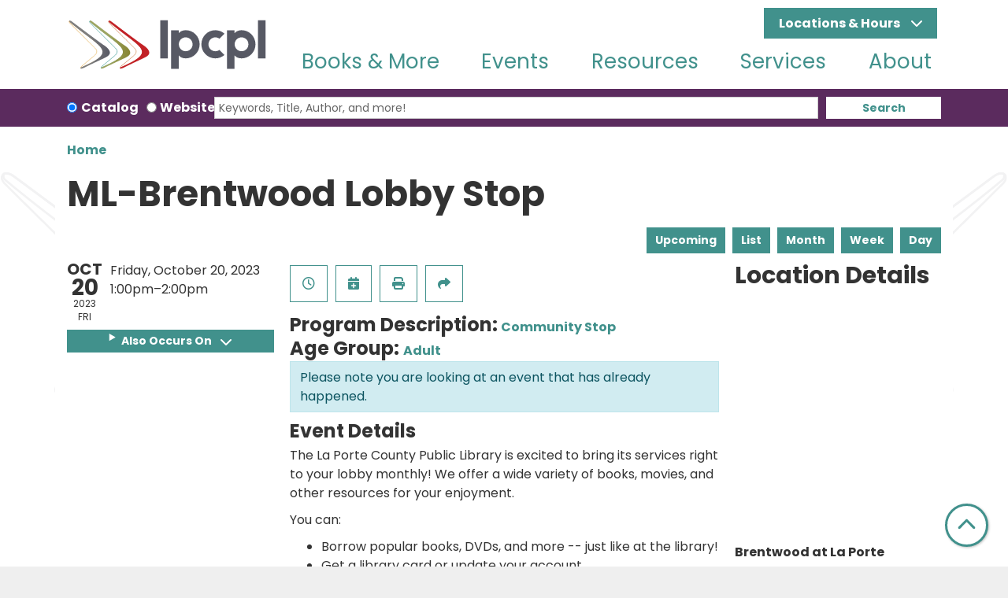

--- FILE ---
content_type: text/html; charset=UTF-8
request_url: https://www.laportelibrary.org/event/ml-brentwood-lobby-stop-1849
body_size: 14085
content:
<!DOCTYPE html>
<html lang="en" dir="ltr" prefix="og: https://ogp.me/ns#">
  <head>
    <meta charset="utf-8" />
<meta name="description" content="The La Porte County Public Library is excited to bring its services right to your lobby monthly! We offer a wide variety of books, movies, and other resources for your enjoyment.You can:" />
<link rel="canonical" href="https://www.laportelibrary.org/event/ml-brentwood-lobby-stop-1849" />
<meta property="og:site_name" content="La Porte County Public Library" />
<meta property="og:type" content="website" />
<meta property="og:title" content="ML-Brentwood Lobby Stop" />
<meta property="og:description" content="The La Porte County Public Library is excited to bring its services right to your lobby monthly! We offer a wide variety of books, movies, and other resources for your enjoyment.You can:Borrow popular books, DVDs, and more -- just like at the library!Get a library card or update your accountPick up holds and return itemsGet answers to your questions or help finding community resources" />
<meta name="Generator" content="Drupal 11 (https://www.drupal.org)" />
<meta name="MobileOptimized" content="width" />
<meta name="HandheldFriendly" content="true" />
<meta name="viewport" content="width=device-width, initial-scale=1.0" />
<script type="application/ld+json">{
    "@context": "https://schema.org",
    "@type": "Event",
    "name": "ML-Brentwood Lobby Stop",
    "description": "<p>The La Porte County Public Library is excited to bring its services right to your lobby monthly! We offer a wide variety of books, movies, and other resources for your enjoyment.</p><p>You can:</p><ul><li>Borrow popular books, DVDs, and more -- just like at the library!</li><li>Get a library card or update your account</li><li>Pick up holds and return items</li><li>Get answers to your questions or help finding community resources</li></ul><p>&nbsp;</p>",
    "startDate": "2023-10-20T13:00:00-05:00",
    "endDate": "2023-10-20T14:00:00-05:00",
    "eventStatus": "https://schema.org/EventScheduled",
    "eventAttendanceMode": "https://schema.org/OfflineEventAttendanceMode",
    "location": {
        "@type": "Place",
        "name": "Brentwood at La Porte",
        "address": {
            "@type": "PostalAddress",
            "streetAddress": "2002 Andrew Ave",
            "addressLocality": "La Porte",
            "addressRegion": "IN",
            "postalCode": "46350",
            "addressCountry": "US"
        }
    },
    "organizer": {
        "@type": "Organization",
        "name": "La Porte County Public Library",
        "url": "https://www.laportelibrary.org/"
    }
}</script>
<link rel="icon" href="/themes/custom/website_theme/favicon.ico" type="image/vnd.microsoft.icon" />
<link rel="alternate" hreflang="en" href="https://www.laportelibrary.org/event/ml-brentwood-lobby-stop-1849" />

    <title>ML-Brentwood Lobby Stop | La Porte County Public Library</title>
        <style>
      :root {
        --calendar-theme-external-link-content: "Opens\20 in\20 a\20 new\20 tab\3A \20 ";
      }
    </style>
    <link rel="stylesheet" media="all" href="/core/assets/vendor/jquery.ui/themes/base/core.css?t9nqpq" />
<link rel="stylesheet" media="all" href="/core/assets/vendor/jquery.ui/themes/base/controlgroup.css?t9nqpq" />
<link rel="stylesheet" media="all" href="/core/assets/vendor/jquery.ui/themes/base/checkboxradio.css?t9nqpq" />
<link rel="stylesheet" media="all" href="/core/assets/vendor/jquery.ui/themes/base/resizable.css?t9nqpq" />
<link rel="stylesheet" media="all" href="/core/assets/vendor/jquery.ui/themes/base/button.css?t9nqpq" />
<link rel="stylesheet" media="all" href="/core/assets/vendor/jquery.ui/themes/base/dialog.css?t9nqpq" />
<link rel="stylesheet" media="all" href="/core/misc/components/progress.module.css?t9nqpq" />
<link rel="stylesheet" media="all" href="/core/misc/components/ajax-progress.module.css?t9nqpq" />
<link rel="stylesheet" media="all" href="/core/modules/system/css/components/align.module.css?t9nqpq" />
<link rel="stylesheet" media="all" href="/core/modules/system/css/components/container-inline.module.css?t9nqpq" />
<link rel="stylesheet" media="all" href="/core/modules/system/css/components/clearfix.module.css?t9nqpq" />
<link rel="stylesheet" media="all" href="/core/modules/system/css/components/hidden.module.css?t9nqpq" />
<link rel="stylesheet" media="all" href="/core/modules/system/css/components/js.module.css?t9nqpq" />
<link rel="stylesheet" media="all" href="/core/modules/ckeditor5/css/ckeditor5.dialog.fix.css?t9nqpq" />
<link rel="stylesheet" media="all" href="/core/modules/filter/css/filter.caption.css?t9nqpq" />
<link rel="stylesheet" media="all" href="/core/modules/media/css/filter.caption.css?t9nqpq" />
<link rel="stylesheet" media="all" href="/core/assets/vendor/jquery.ui/themes/base/theme.css?t9nqpq" />
<link rel="stylesheet" media="all" href="/modules/custom/library_calendar/lc_calendar_theme/css/base.css?t9nqpq" />
<link rel="stylesheet" media="all" href="/modules/custom/library_calendar/lc_calendar_theme/css/state.css?t9nqpq" />
<link rel="stylesheet" media="all" href="/modules/custom/library_calendar/lc_calendar_theme/css/components/branch-selector.css?t9nqpq" />
<link rel="stylesheet" media="all" href="/modules/custom/library_calendar/lc_calendar_theme/css/components/event-actions.css?t9nqpq" />
<link rel="stylesheet" media="all" href="/modules/custom/library_calendar/lc_calendar_theme/css/components/date-icon.css?t9nqpq" />
<link rel="stylesheet" media="all" href="/modules/custom/library_calendar/lc_calendar_theme/css/components/events.css?t9nqpq" />
<link rel="stylesheet" media="all" href="/modules/custom/library_calendar/lc_calendar_theme/css/components/event-full.css?t9nqpq" />
<link rel="stylesheet" media="all" href="/modules/custom/library_calendar/lc_calendar_theme/css/components/menu-tasks.css?t9nqpq" />
<link rel="stylesheet" media="all" href="/modules/contrib/office_hours/css/office_hours.css?t9nqpq" />
<link rel="stylesheet" media="all" href="/themes/custom/calendar_theme/node_modules/%40fortawesome/fontawesome-free/css/all.min.css?t9nqpq" />
<link rel="stylesheet" media="all" href="/themes/custom/website_theme/css/style?t9nqpq" />

    
  </head>
  <body class="path-node page-node-type-lc-event no-js">
        <a href="#main-content" class="visually-hidden focusable skip-link">
      Skip to main content
    </a>
    
      <div class="dialog-off-canvas-main-canvas" data-off-canvas-main-canvas>
    
<header class="header">
      <div class="position-relative">
      <div class="container">
        <div class="row">
                      <div class="col-12 col-lg-3 branding-col">
                <div>
    
<div id="block-website-theme-site-branding" class="block block-system block-system-branding-block position-relative">
  
    
        
              
    <a class="site-logo" href="/" rel="home">
      <img src="/sites/default/files/LPCPL%20logo%202025.svg" alt="Homepage of La Porte County Public Library" fetchpriority="high">
    </a>
  </div>

  </div>

            </div>
          
                      <div class="col-12 col-lg-9 header-content-col">
                <div class="header-content-container">
    
<div id="block-website-theme-branchselect" class="block block-lc-branch-select block-lc-branch-select-block position-relative">
  
    
      


    
<div class="lc-branch-select">
    <div class="lc-branch-select__wrapper lc-branch-select__wrapper--select lc-branch-select__wrapper--open">
    <div class="lc-branch-select__content-container">
      
              
                  <button class="button lc-branch-select__collapse" type="button">
            Locations &amp; Hours
          </button>
        
        <div class="lc-branch-select__collapsed-wrapper">
                              
  
  
  <div class="lc-branch-select__header js-form-item form-group js-form-type-select form-item- js-form-item- form-no-label">
      <label for="lc-branch-selector" class="visually-hidden">Branch Selector</label>
        
<select name="lc-branch-selector" class="lc-branch-select__select-input form-select form-control" id="lc-branch-selector"><option value="100">Coolspring Branch</option><option value="101">Fish Lake Branch</option><option value="102">Hanna Branch</option><option value="103">Kingsford Heights Branch</option><option value="104">LPCPL Exchange</option><option value="89">Main Library</option><option value="202">Mobile Library</option><option value="105">Rolling Prairie Branch</option><option value="106">Union Mills Branch</option></select>
        </div>


  
          
          <div class="lc-branch-select__content">
            <div>
  
      <h2><a href="/branch/coolspring-branch">

            <div class="field-container">Coolspring Branch</div>
      </a></h2>
    
  

<div class="lc-branch-select__branch lc-branch-select__branch--100" data-branch="100">
  <div class="lc-branch-select__branch--hidden-region">
    
<div class="block block-layout-builder block-field-blocktaxonomy-termlc-library-branchfield-lc-branch-hours position-relative">
  
    
      

      <div class="field-container">
              <div><div class="office-hours office-hours office-hours-status--closed"><div class="office-hours__item"><span class="office-hours__item-slots">9:00am-6:00pm</span><span><br /></span></div></div></div>
          </div>
  
  </div>

  </div>
  <div class="lc-branch-selector-content-row">
    <div class="lc-branch-selector-content-col">
      <div>
        
<div class="block block-layout-builder block-field-blocktaxonomy-termlc-library-branchfield-lc-phone-number position-relative">
  
    
      

            <div class="field-container"><a href="tel:2198793272">(219) 879-3272</a></div>
      
  </div>

<div class="block block-layout-builder block-field-blocktaxonomy-termlc-library-branchfield-lc-address position-relative">
  
    
      

            <div class="field-container"><p class="address" translate="no"><span class="organization">Coolspring Branch Library</span><br>
<span class="address-line1">6925 W 400 N</span><br>
<span class="locality">Michigan City</span>, <span class="administrative-area">IN</span> <span class="postal-code">46360</span><br>
<span class="country">United States</span></p></div>
      
  </div>

<div class="block block-layout-builder block-extra-field-blocktaxonomy-termlc-library-branchmap-link position-relative">
  
    
      <a href="http://maps.google.com/?q=41.6664692%2C-86.8347842" target="_blank">View on Google Maps</a>
  </div>

      </div>
    </div>
    <div class="lc-branch-selector-content-col">
      <div>
        
<div class="block block-layout-builder block-field-blocktaxonomy-termlc-library-branchfield-lc-branch-hours position-relative">
  
    
      

      <div class="field-container">
              <div><div class="office-hours office-hours office-hours-status--closed"><div class="office-hours__item"><span class="office-hours__item-label">Sun: </span><span class="office-hours__item-comments">Closed</span><span><br /></span></div><div class="office-hours__item"><span class="office-hours__item-label">Mon: </span><span class="office-hours__item-slots">9:00am-7:00pm</span><span><br /></span></div><div class="office-hours__item"><span class="office-hours__item-label">Tue: </span><span class="office-hours__item-slots">9:00am-7:00pm</span><span><br /></span></div><div class="office-hours__item"><span class="office-hours__item-label">Wed: </span><span class="office-hours__item-slots">9:00am-7:00pm</span><span><br /></span></div><div class="office-hours__item"><span class="office-hours__item-label">Thu: </span><span class="office-hours__item-slots">9:00am-7:00pm</span><span><br /></span></div><div class="office-hours__item"><span class="office-hours__item-label">Fri: </span><span class="office-hours__item-slots">9:00am-6:00pm</span><span><br /></span></div><div class="office-hours__item"><span class="office-hours__item-label">Sat: </span><span class="office-hours__item-slots">9:00am-5:00pm</span><span><br /></span></div></div></div>
          </div>
  
  </div>

      </div>
    </div>
  </div>
</div>

</div>
<div>
  
      <h2><a href="/branch/fish-lake-branch">

            <div class="field-container">Fish Lake Branch</div>
      </a></h2>
    
  

<div class="lc-branch-select__branch lc-branch-select__branch--101" data-branch="101">
  <div class="lc-branch-select__branch--hidden-region">
    
<div class="block block-layout-builder block-field-blocktaxonomy-termlc-library-branchfield-lc-branch-hours position-relative">
  
    
      

      <div class="field-container">
              <div><div class="office-hours office-hours office-hours-status--closed"><div class="office-hours__item"><span class="office-hours__item-slots">12:00pm-6:00pm</span><span><br /></span></div></div></div>
          </div>
  
  </div>

  </div>
  <div class="lc-branch-selector-content-row">
    <div class="lc-branch-selector-content-col">
      <div>
        
<div class="block block-layout-builder block-field-blocktaxonomy-termlc-library-branchfield-lc-phone-number position-relative">
  
    
      

            <div class="field-container"><a href="tel:2193691337">(219) 369-1337</a></div>
      
  </div>

<div class="block block-layout-builder block-field-blocktaxonomy-termlc-library-branchfield-lc-address position-relative">
  
    
      

            <div class="field-container"><p class="address" translate="no"><span class="address-line1"> 7981 E State Road 4</span><br>
<span class="locality">Walkerton</span>, <span class="administrative-area">IN</span> <span class="postal-code">46574</span><br>
<span class="country">United States</span></p></div>
      
  </div>

<div class="block block-layout-builder block-extra-field-blocktaxonomy-termlc-library-branchmap-link position-relative">
  
    
      <a href="http://maps.google.com/?q=%207981%20E%20State%20Road%204%2C%2BWalkerton%2C%2BIN%2C%2B46574" target="_blank">View on Google Maps</a>
  </div>

      </div>
    </div>
    <div class="lc-branch-selector-content-col">
      <div>
        
<div class="block block-layout-builder block-field-blocktaxonomy-termlc-library-branchfield-lc-branch-hours position-relative">
  
    
      

      <div class="field-container">
              <div><div class="office-hours office-hours office-hours-status--closed"><div class="office-hours__item"><span class="office-hours__item-label">Sun: </span><span class="office-hours__item-comments">Closed</span><span><br /></span></div><div class="office-hours__item"><span class="office-hours__item-label">Mon: </span><span class="office-hours__item-slots">12:00pm-6:00pm</span><span><br /></span></div><div class="office-hours__item"><span class="office-hours__item-label">Tue: </span><span class="office-hours__item-slots">12:00pm-6:00pm</span><span><br /></span></div><div class="office-hours__item"><span class="office-hours__item-label">Wed: </span><span class="office-hours__item-slots">12:00pm-6:00pm</span><span><br /></span></div><div class="office-hours__item"><span class="office-hours__item-label">Thu: </span><span class="office-hours__item-comments">Closed</span><span><br /></span></div><div class="office-hours__item"><span class="office-hours__item-label">Fri: </span><span class="office-hours__item-slots">12:00pm-6:00pm</span><span><br /></span></div><div class="office-hours__item"><span class="office-hours__item-label">Sat: </span><span class="office-hours__item-slots">9:00am-1:00pm</span><span><br /></span></div></div></div>
          </div>
  
  </div>

      </div>
    </div>
  </div>
</div>

</div>
<div>
  
      <h2><a href="/branch/hanna-branch">

            <div class="field-container">Hanna Branch</div>
      </a></h2>
    
  

<div class="lc-branch-select__branch lc-branch-select__branch--102" data-branch="102">
  <div class="lc-branch-select__branch--hidden-region">
    
<div class="block block-layout-builder block-field-blocktaxonomy-termlc-library-branchfield-lc-branch-hours position-relative">
  
    
      

      <div class="field-container">
              <div><div class="office-hours office-hours office-hours-status--closed"><div class="office-hours__item"><span class="office-hours__item-slots">12:00pm-6:00pm</span><span><br /></span></div></div></div>
          </div>
  
  </div>

  </div>
  <div class="lc-branch-selector-content-row">
    <div class="lc-branch-selector-content-col">
      <div>
        
<div class="block block-layout-builder block-field-blocktaxonomy-termlc-library-branchfield-lc-phone-number position-relative">
  
    
      

            <div class="field-container"><a href="tel:2197974735">(219) 797-4735</a></div>
      
  </div>

<div class="block block-layout-builder block-field-blocktaxonomy-termlc-library-branchfield-lc-address position-relative">
  
    
      

            <div class="field-container"><p class="address" translate="no"><span class="address-line1"> 108 E West Street</span><br>
<span class="locality">Hanna</span>, <span class="administrative-area">IN</span> <span class="postal-code">46340</span><br>
<span class="country">United States</span></p></div>
      
  </div>

<div class="block block-layout-builder block-extra-field-blocktaxonomy-termlc-library-branchmap-link position-relative">
  
    
      <a href="http://maps.google.com/?q=41.411663%2C-86.777759" target="_blank">View on Google Maps</a>
  </div>

      </div>
    </div>
    <div class="lc-branch-selector-content-col">
      <div>
        
<div class="block block-layout-builder block-field-blocktaxonomy-termlc-library-branchfield-lc-branch-hours position-relative">
  
    
      

      <div class="field-container">
              <div><div class="office-hours office-hours office-hours-status--closed"><div class="office-hours__item"><span class="office-hours__item-label">Sun: </span><span class="office-hours__item-comments">Closed</span><span><br /></span></div><div class="office-hours__item"><span class="office-hours__item-label">Mon: </span><span class="office-hours__item-slots">12:00pm-6:00pm</span><span><br /></span></div><div class="office-hours__item"><span class="office-hours__item-label">Tue: </span><span class="office-hours__item-comments">Closed</span><span><br /></span></div><div class="office-hours__item"><span class="office-hours__item-label">Wed: </span><span class="office-hours__item-slots">12:00pm-6:00pm</span><span><br /></span></div><div class="office-hours__item"><span class="office-hours__item-label">Thu: </span><span class="office-hours__item-slots">12:00pm-6:00pm</span><span><br /></span></div><div class="office-hours__item"><span class="office-hours__item-label">Fri: </span><span class="office-hours__item-slots">12:00pm-6:00pm</span><span><br /></span></div><div class="office-hours__item"><span class="office-hours__item-label">Sat: </span><span class="office-hours__item-slots">9:00am-1:00pm</span><span><br /></span></div></div></div>
          </div>
  
  </div>

      </div>
    </div>
  </div>
</div>

</div>
<div>
  
      <h2><a href="/branch/kingsford-heights-branch">

            <div class="field-container">Kingsford Heights Branch</div>
      </a></h2>
    
  

<div class="lc-branch-select__branch lc-branch-select__branch--103" data-branch="103">
  <div class="lc-branch-select__branch--hidden-region">
    
<div class="block block-layout-builder block-field-blocktaxonomy-termlc-library-branchfield-lc-branch-hours position-relative">
  
    
      

      <div class="field-container">
              <div><div class="office-hours office-hours office-hours-status--closed"><div class="office-hours__item"><span class="office-hours__item-slots">12:00pm-6:00pm</span><span><br /></span></div></div></div>
          </div>
  
  </div>

  </div>
  <div class="lc-branch-selector-content-row">
    <div class="lc-branch-selector-content-col">
      <div>
        
<div class="block block-layout-builder block-field-blocktaxonomy-termlc-library-branchfield-lc-phone-number position-relative">
  
    
      

            <div class="field-container"><a href="tel:2193933280">(219) 393-3280</a></div>
      
  </div>

<div class="block block-layout-builder block-field-blocktaxonomy-termlc-library-branchfield-lc-address position-relative">
  
    
      

            <div class="field-container"><p class="address" translate="no"><span class="address-line1">436 Evanston Road</span><br>
<span class="locality">Kingsford Heights</span>, <span class="administrative-area">IN</span> <span class="postal-code">46346</span><br>
<span class="country">United States</span></p></div>
      
  </div>

<div class="block block-layout-builder block-extra-field-blocktaxonomy-termlc-library-branchmap-link position-relative">
  
    
      <a href="http://maps.google.com/?q=436%20Evanston%20Road%2C%2BKingsford%20Heights%2C%2BIN%2C%2B46346" target="_blank">View on Google Maps</a>
  </div>

      </div>
    </div>
    <div class="lc-branch-selector-content-col">
      <div>
        
<div class="block block-layout-builder block-field-blocktaxonomy-termlc-library-branchfield-lc-branch-hours position-relative">
  
    
      

      <div class="field-container">
              <div><div class="office-hours office-hours office-hours-status--closed"><div class="office-hours__item"><span class="office-hours__item-label">Sun: </span><span class="office-hours__item-comments">Closed</span><span><br /></span></div><div class="office-hours__item"><span class="office-hours__item-label">Mon: </span><span class="office-hours__item-slots">12:00pm-6:00pm</span><span><br /></span></div><div class="office-hours__item"><span class="office-hours__item-label">Tue: </span><span class="office-hours__item-slots">12:00pm-6:00pm</span><span><br /></span></div><div class="office-hours__item"><span class="office-hours__item-label">Wed: </span><span class="office-hours__item-comments">Closed</span><span><br /></span></div><div class="office-hours__item"><span class="office-hours__item-label">Thu: </span><span class="office-hours__item-slots">12:00pm-6:00pm</span><span><br /></span></div><div class="office-hours__item"><span class="office-hours__item-label">Fri: </span><span class="office-hours__item-slots">12:00pm-6:00pm</span><span><br /></span></div><div class="office-hours__item"><span class="office-hours__item-label">Sat: </span><span class="office-hours__item-slots">9:00am-1:00pm</span><span><br /></span></div></div></div>
          </div>
  
  </div>

      </div>
    </div>
  </div>
</div>

</div>
<div>
  
      <h2><a href="/branch/lpcpl-exchange">

            <div class="field-container">LPCPL Exchange</div>
      </a></h2>
    
  

<div class="lc-branch-select__branch lc-branch-select__branch--104" data-branch="104">
  <div class="lc-branch-select__branch--hidden-region">
    
<div class="block block-layout-builder block-field-blocktaxonomy-termlc-library-branchfield-lc-branch-hours position-relative">
  
    
      

      <div class="field-container">
              <div><div class="office-hours office-hours office-hours-status--closed"><div class="office-hours__item"><span class="office-hours__item-slots">9:00am-6:00pm</span><span><br /></span></div></div></div>
          </div>
  
  </div>

  </div>
  <div class="lc-branch-selector-content-row">
    <div class="lc-branch-selector-content-col">
      <div>
        
<div class="block block-layout-builder block-field-blocktaxonomy-termlc-library-branchfield-lc-phone-number position-relative">
  
    
      

            <div class="field-container"><a href="tel:2193445895">(219) 344-5895</a></div>
      
  </div>

<div class="block block-layout-builder block-field-blocktaxonomy-termlc-library-branchfield-lc-address position-relative">
  
    
      

            <div class="field-container"><p class="address" translate="no"><span class="address-line1">807 Indiana Ave</span><br>
<span class="locality">La Porte</span>, <span class="administrative-area">IN</span> <span class="postal-code">46350</span><br>
<span class="country">United States</span></p></div>
      
  </div>

<div class="block block-layout-builder block-extra-field-blocktaxonomy-termlc-library-branchmap-link position-relative">
  
    
      <a href="http://maps.google.com/?q=807%20Indiana%20Ave%2C%2BLa%20Porte%2C%2BIN%2C%2B46350" target="_blank">View on Google Maps</a>
  </div>

      </div>
    </div>
    <div class="lc-branch-selector-content-col">
      <div>
        
<div class="block block-layout-builder block-field-blocktaxonomy-termlc-library-branchfield-lc-branch-hours position-relative">
  
    
      

      <div class="field-container">
              <div><div class="office-hours office-hours office-hours-status--closed"><div class="office-hours__item"><span class="office-hours__item-label">Sun: </span><span class="office-hours__item-comments">Closed</span><span><br /></span></div><div class="office-hours__item"><span class="office-hours__item-label">Mon: </span><span class="office-hours__item-slots">9:00am-8:00pm</span><span><br /></span></div><div class="office-hours__item"><span class="office-hours__item-label">Tue: </span><span class="office-hours__item-slots">9:00am-8:00pm</span><span><br /></span></div><div class="office-hours__item"><span class="office-hours__item-label">Wed: </span><span class="office-hours__item-slots">9:00am-8:00pm</span><span><br /></span></div><div class="office-hours__item"><span class="office-hours__item-label">Thu: </span><span class="office-hours__item-slots">9:00am-8:00pm</span><span><br /></span></div><div class="office-hours__item"><span class="office-hours__item-label">Fri: </span><span class="office-hours__item-slots">9:00am-6:00pm</span><span><br /></span></div><div class="office-hours__item"><span class="office-hours__item-label">Sat: </span><span class="office-hours__item-slots">9:00am-5:00pm</span><span><br /></span></div></div></div>
          </div>
  
  </div>

      </div>
    </div>
  </div>
</div>

</div>
<div>
  
      <h2><a href="/branch/main-library">

            <div class="field-container">Main Library</div>
      </a></h2>
    
  

<div class="lc-branch-select__branch lc-branch-select__branch--89" data-branch="89">
  <div class="lc-branch-select__branch--hidden-region">
    
<div class="block block-layout-builder block-field-blocktaxonomy-termlc-library-branchfield-lc-branch-hours position-relative">
  
    
      

      <div class="field-container">
              <div><div class="office-hours office-hours office-hours-status--closed"><div class="office-hours__item"><span class="office-hours__item-slots">9:00am-6:00pm</span><span><br /></span></div></div></div>
          </div>
  
  </div>

  </div>
  <div class="lc-branch-selector-content-row">
    <div class="lc-branch-selector-content-col">
      <div>
        
<div class="block block-layout-builder block-field-blocktaxonomy-termlc-library-branchfield-lc-phone-number position-relative">
  
    
      

            <div class="field-container"><a href="tel:2193626156">(219) 362-6156</a></div>
      
  </div>

<div class="block block-layout-builder block-field-blocktaxonomy-termlc-library-branchfield-lc-address position-relative">
  
    
      

            <div class="field-container"><p class="address" translate="no"><span class="organization">Main Library</span><br>
<span class="address-line1">904 Indiana Ave</span><br>
<span class="locality">La Porte</span>, <span class="administrative-area">IN</span> <span class="postal-code">46350</span><br>
<span class="country">United States</span></p></div>
      
  </div>

<div class="block block-layout-builder block-extra-field-blocktaxonomy-termlc-library-branchmap-link position-relative">
  
    
      <a href="http://maps.google.com/?q=904%20Indiana%20Ave%2C%2BLa%20Porte%2C%2BIN%2C%2B46350" target="_blank">View on Google Maps</a>
  </div>

      </div>
    </div>
    <div class="lc-branch-selector-content-col">
      <div>
        
<div class="block block-layout-builder block-field-blocktaxonomy-termlc-library-branchfield-lc-branch-hours position-relative">
  
    
      

      <div class="field-container">
              <div><div class="office-hours office-hours office-hours-status--closed"><div class="office-hours__item"><span class="office-hours__item-label">Sun: </span><span class="office-hours__item-comments">Closed</span><span><br /></span></div><div class="office-hours__item"><span class="office-hours__item-label">Mon: </span><span class="office-hours__item-slots">9:00am-8:00pm</span><span><br /></span></div><div class="office-hours__item"><span class="office-hours__item-label">Tue: </span><span class="office-hours__item-slots">9:00am-8:00pm</span><span><br /></span></div><div class="office-hours__item"><span class="office-hours__item-label">Wed: </span><span class="office-hours__item-slots">9:00am-8:00pm</span><span><br /></span></div><div class="office-hours__item"><span class="office-hours__item-label">Thu: </span><span class="office-hours__item-slots">9:00am-8:00pm</span><span><br /></span></div><div class="office-hours__item"><span class="office-hours__item-label">Fri: </span><span class="office-hours__item-slots">9:00am-6:00pm</span><span><br /></span></div><div class="office-hours__item"><span class="office-hours__item-label">Sat: </span><span class="office-hours__item-slots">9:00am-5:00pm</span><span><br /></span></div></div></div>
          </div>
  
  </div>

      </div>
    </div>
  </div>
</div>

</div>
<div>
  
      <h2><a href="/branch/mobile-library">

            <div class="field-container">Mobile Library</div>
      </a></h2>
    
  

<div class="lc-branch-select__branch lc-branch-select__branch--202" data-branch="202">
  <div class="lc-branch-select__branch--hidden-region">
    
<div class="block block-layout-builder block-field-blocktaxonomy-termlc-library-branchfield-lc-branch-hours position-relative">
  
    
      

      <div class="field-container">
              <div><div class="office-hours office-hours office-hours-status--closed"><div class="office-hours__item"><span class="office-hours__item-comments">Closed</span><span><br /></span></div></div></div>
          </div>
  
  </div>

  </div>
  <div class="lc-branch-selector-content-row">
    <div class="lc-branch-selector-content-col">
      <div>
        
<div class="block block-layout-builder block-field-blocktaxonomy-termlc-library-branchfield-lc-phone-number position-relative">
  
    
      

            <div class="field-container"><a href="tel:2193626156">(219) 362-6156</a></div>
      
  </div>

<div class="block block-layout-builder block-field-blocktaxonomy-termlc-library-branchfield-lc-address position-relative">
  
    
      

            <div class="field-container"><p class="address" translate="no"><span class="country">United States</span></p></div>
      
  </div>

<div class="block block-layout-builder block-extra-field-blocktaxonomy-termlc-library-branchmap-link position-relative">
  
    
      <a href="http://maps.google.com/?q=%2C%2B%2C%2B%2C%2B" target="_blank">View on Google Maps</a>
  </div>

      </div>
    </div>
    <div class="lc-branch-selector-content-col">
      <div>
        
<div class="block block-layout-builder block-field-blocktaxonomy-termlc-library-branchfield-lc-branch-hours position-relative">
  
    
      

      <div class="field-container">
              <div><div class="office-hours office-hours office-hours-status--closed"><div class="office-hours__item"><span class="office-hours__item-label">Sun: </span><span class="office-hours__item-comments">Closed</span><span><br /></span></div><div class="office-hours__item"><span class="office-hours__item-label">Mon: </span><span class="office-hours__item-comments">Closed</span><span><br /></span></div><div class="office-hours__item"><span class="office-hours__item-label">Tue: </span><span class="office-hours__item-comments">Closed</span><span><br /></span></div><div class="office-hours__item"><span class="office-hours__item-label">Wed: </span><span class="office-hours__item-comments">Closed</span><span><br /></span></div><div class="office-hours__item"><span class="office-hours__item-label">Thu: </span><span class="office-hours__item-comments">Closed</span><span><br /></span></div><div class="office-hours__item"><span class="office-hours__item-label">Fri: </span><span class="office-hours__item-comments">Closed</span><span><br /></span></div><div class="office-hours__item"><span class="office-hours__item-label">Sat: </span><span class="office-hours__item-comments">Closed</span><span><br /></span></div></div></div>
          </div>
  
  </div>

      </div>
    </div>
  </div>
</div>

</div>
<div>
  
      <h2><a href="/branch/rolling-prairie-branch">

            <div class="field-container">Rolling Prairie Branch</div>
      </a></h2>
    
  

<div class="lc-branch-select__branch lc-branch-select__branch--105" data-branch="105">
  <div class="lc-branch-select__branch--hidden-region">
    
<div class="block block-layout-builder block-field-blocktaxonomy-termlc-library-branchfield-lc-branch-hours position-relative">
  
    
      

      <div class="field-container">
              <div><div class="office-hours office-hours office-hours-status--closed"><div class="office-hours__item"><span class="office-hours__item-slots">12:00pm-6:00pm</span><span><br /></span></div></div></div>
          </div>
  
  </div>

  </div>
  <div class="lc-branch-selector-content-row">
    <div class="lc-branch-selector-content-col">
      <div>
        
<div class="block block-layout-builder block-field-blocktaxonomy-termlc-library-branchfield-lc-phone-number position-relative">
  
    
      

            <div class="field-container"><a href="tel:2197782390">(219) 778-2390</a></div>
      
  </div>

<div class="block block-layout-builder block-field-blocktaxonomy-termlc-library-branchfield-lc-address position-relative">
  
    
      

            <div class="field-container"><p class="address" translate="no"><span class="address-line1"> 1 E Michigan Street</span><br>
<span class="locality">Rolling Prairie</span>, <span class="administrative-area">IN</span> <span class="postal-code">46371</span><br>
<span class="country">United States</span></p></div>
      
  </div>

<div class="block block-layout-builder block-extra-field-blocktaxonomy-termlc-library-branchmap-link position-relative">
  
    
      <a href="http://maps.google.com/?q=%201%20E%20Michigan%20Street%2C%2BRolling%20Prairie%2C%2BIN%2C%2B46371" target="_blank">View on Google Maps</a>
  </div>

      </div>
    </div>
    <div class="lc-branch-selector-content-col">
      <div>
        
<div class="block block-layout-builder block-field-blocktaxonomy-termlc-library-branchfield-lc-branch-hours position-relative">
  
    
      

      <div class="field-container">
              <div><div class="office-hours office-hours office-hours-status--closed"><div class="office-hours__item"><span class="office-hours__item-label">Sun: </span><span class="office-hours__item-comments">Closed</span><span><br /></span></div><div class="office-hours__item"><span class="office-hours__item-label">Mon: </span><span class="office-hours__item-slots">12:00pm-6:00pm</span><span><br /></span></div><div class="office-hours__item"><span class="office-hours__item-label">Tue: </span><span class="office-hours__item-slots">12:00pm-6:00pm</span><span><br /></span></div><div class="office-hours__item"><span class="office-hours__item-label">Wed: </span><span class="office-hours__item-comments">Closed</span><span><br /></span></div><div class="office-hours__item"><span class="office-hours__item-label">Thu: </span><span class="office-hours__item-slots">12:00pm-6:00pm</span><span><br /></span></div><div class="office-hours__item"><span class="office-hours__item-label">Fri: </span><span class="office-hours__item-slots">12:00pm-6:00pm</span><span><br /></span></div><div class="office-hours__item"><span class="office-hours__item-label">Sat: </span><span class="office-hours__item-slots">9:00am-1:00pm</span><span><br /></span></div></div></div>
          </div>
  
  </div>

      </div>
    </div>
  </div>
</div>

</div>
<div>
  
      <h2><a href="/branch/union-mills-branch">

            <div class="field-container">Union Mills Branch</div>
      </a></h2>
    
  

<div class="lc-branch-select__branch lc-branch-select__branch--106" data-branch="106">
  <div class="lc-branch-select__branch--hidden-region">
    
<div class="block block-layout-builder block-field-blocktaxonomy-termlc-library-branchfield-lc-branch-hours position-relative">
  
    
      

      <div class="field-container">
              <div><div class="office-hours office-hours office-hours-status--closed"><div class="office-hours__item"><span class="office-hours__item-slots">12:00pm-6:00pm</span><span><br /></span></div></div></div>
          </div>
  
  </div>

  </div>
  <div class="lc-branch-selector-content-row">
    <div class="lc-branch-selector-content-col">
      <div>
        
<div class="block block-layout-builder block-field-blocktaxonomy-termlc-library-branchfield-lc-phone-number position-relative">
  
    
      

            <div class="field-container"><a href="tel:2197672604">(219) 767-2604</a></div>
      
  </div>

<div class="block block-layout-builder block-field-blocktaxonomy-termlc-library-branchfield-lc-address position-relative">
  
    
      

            <div class="field-container"><p class="address" translate="no"><span class="address-line1"> 3727 W 800 S</span><br>
<span class="locality">Union Mills</span>, <span class="administrative-area">IN</span> <span class="postal-code">46382</span><br>
<span class="country">United States</span></p></div>
      
  </div>

<div class="block block-layout-builder block-extra-field-blocktaxonomy-termlc-library-branchmap-link position-relative">
  
    
      <a href="http://maps.google.com/?q=%203727%20W%20800%20S%2C%2BUnion%20Mills%2C%2BIN%2C%2B46382" target="_blank">View on Google Maps</a>
  </div>

      </div>
    </div>
    <div class="lc-branch-selector-content-col">
      <div>
        
<div class="block block-layout-builder block-field-blocktaxonomy-termlc-library-branchfield-lc-branch-hours position-relative">
  
    
      

      <div class="field-container">
              <div><div class="office-hours office-hours office-hours-status--closed"><div class="office-hours__item"><span class="office-hours__item-label">Sun: </span><span class="office-hours__item-comments">Closed</span><span><br /></span></div><div class="office-hours__item"><span class="office-hours__item-label">Mon: </span><span class="office-hours__item-slots">12:00pm-6:00pm</span><span><br /></span></div><div class="office-hours__item"><span class="office-hours__item-label">Tue: </span><span class="office-hours__item-slots">12:00pm-6:00pm</span><span><br /></span></div><div class="office-hours__item"><span class="office-hours__item-label">Wed: </span><span class="office-hours__item-slots">12:00pm-6:00pm</span><span><br /></span></div><div class="office-hours__item"><span class="office-hours__item-label">Thu: </span><span class="office-hours__item-comments">Closed</span><span><br /></span></div><div class="office-hours__item"><span class="office-hours__item-label">Fri: </span><span class="office-hours__item-slots">12:00pm-6:00pm</span><span><br /></span></div><div class="office-hours__item"><span class="office-hours__item-label">Sat: </span><span class="office-hours__item-slots">9:00am-1:00pm</span><span><br /></span></div></div></div>
          </div>
  
  </div>

      </div>
    </div>
  </div>
</div>

</div>

          </div>
        </div>
          </div>
  </div>
</div>

  </div>

  </div>

                <div>
    

<div class="navbar-container">
  <nav id="block-website-theme-main-menu" class="navbar navbar-expand-lg" role="navigation" aria-labelledby="block-website-theme-main-menu-menu">
                      
    <h2 class="visually-hidden" id="block-website-theme-main-menu-menu">Main navigation</h2>
    

    <button class="navbar-toggler" type="button" data-toggle="collapse"
        data-target="#navbarSupportedContent"
        aria-controls="navbarSupportedContent" aria-expanded="false"
        aria-label="Toggle navigation">
      <i class="fas fa-bars"></i>

      <span class="visually-hidden">
        Toggle      </span>

      Main Menu    </button>

    <div class="collapse navbar-collapse" id="navbarSupportedContent">
              


  
            <ul class="nav navbar-nav" role="menu">
    
          
                    
      
      <li class="nav-item dropdown" role="none">
        
        
                          
        <span class="nav-link nav-level-0 has-children" data-nav-level="0" role="menuitem" aria-expanded="false" aria-haspopup="true" aria-controls="dropdown-books-more" data-dropdown="dropdown-books-more" tabindex="0">Books &amp; More</span>

                  <button class="btn d-lg-none" type="button">
            <i class="fas fa-chevron-down" role="presentation"></i>
            <span class="visually-hidden">Open Menu</span>
          </button>

            
      
          <div class="mega-menu-container">
          <ul class="dropdown-menu" id="dropdown-books-more" role="menu">
    
          
                    
      
      <li class="nav-item dropdown" role="none">
        
        
                          
        <span class="nav-link nav-level-1 has-children" data-nav-level="1" role="menuitem" aria-expanded="false" aria-haspopup="true" aria-controls="dropdown-borrowing" data-dropdown="dropdown-borrowing" tabindex="0">Borrowing</span>

                  <button class="btn d-lg-none" type="button">
            <i class="fas fa-chevron-down" role="presentation"></i>
            <span class="visually-hidden">Open Menu</span>
          </button>

            
      
          <ul class="dropdown-menu" id="dropdown-borrowing" role="menu">
    
          
      
      
      <li class="nav-item" role="none">
        
        
        
        <a href="https://mylibrary.laportelibrary.org/?config=laporte" class="nav-link nav-level-2" data-nav-level="2" role="menuitem">Search the Catalog</a>

              </li>
          
      
      
      <li class="nav-item" role="none">
        
        
        
        <a href="http://laportekids.aspendiscovery.org" class="nav-link nav-level-2" data-nav-level="2" role="menuitem">Kids Catalog</a>

              </li>
          
      
      
      <li class="nav-item" role="none">
        
        
        
        <a href="/popular-picks" class="nav-link nav-level-2" data-nav-level="2" role="menuitem" data-drupal-link-system-path="node/4961">Popular Picks</a>

              </li>
        </ul>

      
              </li>
          
                    
      
      <li class="nav-item dropdown" role="none">
        
        
                          
        <span class="nav-link nav-level-1 has-children" data-nav-level="1" role="menuitem" aria-expanded="false" aria-haspopup="true" aria-controls="dropdown-stream-download" data-dropdown="dropdown-stream-download" tabindex="0">Stream &amp; Download</span>

                  <button class="btn d-lg-none" type="button">
            <i class="fas fa-chevron-down" role="presentation"></i>
            <span class="visually-hidden">Open Menu</span>
          </button>

            
      
          <ul class="dropdown-menu" id="dropdown-stream-download" role="menu">
    
          
      
      
      <li class="nav-item" role="none">
        
        
        
        <a href="/stream-download/ebooks-eaudiobooks" class="nav-link nav-level-2" data-nav-level="2" role="menuitem" data-drupal-link-system-path="node/6272">eBooks &amp; eAudiobooks</a>

              </li>
          
      
      
      <li class="nav-item" role="none">
        
        
        
        <a href="/stream-download/movies-tv" class="nav-link nav-level-2" data-nav-level="2" role="menuitem" data-drupal-link-system-path="node/6273">Movies &amp; TV</a>

              </li>
          
      
      
      <li class="nav-item" role="none">
        
        
        
        <a href="/stream-download/magazines-newspapers" class="nav-link nav-level-2" data-nav-level="2" role="menuitem" data-drupal-link-system-path="node/6274">Magazines &amp; Newspapers</a>

              </li>
          
      
      
      <li class="nav-item" role="none">
        
        
        
        <a href="/stream-download/kids" class="nav-link nav-level-2" data-nav-level="2" role="menuitem" data-drupal-link-system-path="node/6275">For Kids</a>

              </li>
          
      
      
      <li class="nav-item" role="none">
        
        
        
        <a href="/stream-download" class="nav-link nav-level-2" data-nav-level="2" role="menuitem" data-drupal-link-system-path="node/4963">View All</a>

              </li>
        </ul>

      
              </li>
        </ul>

          </div>
      
              </li>
          
                    
      
      <li class="nav-item dropdown" role="none">
        
        
                          
        <span class="nav-link nav-level-0 has-children" data-nav-level="0" role="menuitem" aria-expanded="false" aria-haspopup="true" aria-controls="dropdown-events" data-dropdown="dropdown-events" tabindex="0">Events</span>

                  <button class="btn d-lg-none" type="button">
            <i class="fas fa-chevron-down" role="presentation"></i>
            <span class="visually-hidden">Open Menu</span>
          </button>

            
      
          <div class="mega-menu-container">
          <ul class="dropdown-menu" id="dropdown-events" role="menu">
    
          
                    
      
      <li class="nav-item dropdown" role="none">
        
        
                          
        <span class="nav-link nav-level-1 has-children" data-nav-level="1" role="menuitem" aria-expanded="false" aria-haspopup="true" aria-controls="dropdown-by-age" data-dropdown="dropdown-by-age" tabindex="0">By Age</span>

                  <button class="btn d-lg-none" type="button">
            <i class="fas fa-chevron-down" role="presentation"></i>
            <span class="visually-hidden">Open Menu</span>
          </button>

            
      
          <ul class="dropdown-menu" id="dropdown-by-age" role="menu">
    
          
      
      
      <li class="nav-item" role="none">
        
        
        
        <a href="/events/upcoming?age_groups%5B15%5D=15" class="nav-link nav-level-2" data-nav-level="2" role="menuitem" data-drupal-link-query="{&quot;age_groups&quot;:{&quot;15&quot;:&quot;15&quot;}}" data-drupal-link-system-path="events/upcoming">Baby-Preschool</a>

              </li>
          
      
      
      <li class="nav-item" role="none">
        
        
        
        <a href="/events/upcoming?age_groups%5B16%5D=16" class="nav-link nav-level-2" data-nav-level="2" role="menuitem" data-drupal-link-query="{&quot;age_groups&quot;:{&quot;16&quot;:&quot;16&quot;}}" data-drupal-link-system-path="events/upcoming">School Age</a>

              </li>
          
      
      
      <li class="nav-item" role="none">
        
        
        
        <a href="/events/upcoming?age_groups%5B17%5D=17" class="nav-link nav-level-2" data-nav-level="2" role="menuitem" data-drupal-link-query="{&quot;age_groups&quot;:{&quot;17&quot;:&quot;17&quot;}}" data-drupal-link-system-path="events/upcoming">Teens</a>

              </li>
          
      
      
      <li class="nav-item" role="none">
        
        
        
        <a href="/events/upcoming?age_groups%5B18%5D=18" class="nav-link nav-level-2" data-nav-level="2" role="menuitem" data-drupal-link-query="{&quot;age_groups&quot;:{&quot;18&quot;:&quot;18&quot;}}" data-drupal-link-system-path="events/upcoming">Adults</a>

              </li>
          
      
      
      <li class="nav-item" role="none">
        
        
        
        <a href="/events/upcoming?age_groups%5B97%5D=97" class="nav-link nav-level-2" data-nav-level="2" role="menuitem" data-drupal-link-query="{&quot;age_groups&quot;:{&quot;97&quot;:&quot;97&quot;}}" data-drupal-link-system-path="events/upcoming">Family</a>

              </li>
        </ul>

      
              </li>
          
                    
      
      <li class="nav-item dropdown" role="none">
        
        
                          
        <span class="nav-link nav-level-1 has-children" data-nav-level="1" role="menuitem" aria-expanded="false" aria-haspopup="true" aria-controls="dropdown-by-location" data-dropdown="dropdown-by-location" tabindex="0">By Location</span>

                  <button class="btn d-lg-none" type="button">
            <i class="fas fa-chevron-down" role="presentation"></i>
            <span class="visually-hidden">Open Menu</span>
          </button>

            
      
          <ul class="dropdown-menu" id="dropdown-by-location" role="menu">
    
          
      
      
      <li class="nav-item" role="none">
        
        
        
        <a href="/events/upcoming?branches%5B89%5D=89" class="nav-link nav-level-2" data-nav-level="2" role="menuitem" data-drupal-link-query="{&quot;branches&quot;:{&quot;89&quot;:&quot;89&quot;}}" data-drupal-link-system-path="events/upcoming">Main Library</a>

              </li>
          
      
      
      <li class="nav-item" role="none">
        
        
        
        <a href="/events/upcoming?branches%5B100%5D=100" class="nav-link nav-level-2" data-nav-level="2" role="menuitem" data-drupal-link-query="{&quot;branches&quot;:{&quot;100&quot;:&quot;100&quot;}}" data-drupal-link-system-path="events/upcoming">Coolspring</a>

              </li>
          
      
      
      <li class="nav-item" role="none">
        
        
        
        <a href="/events/upcoming?branches%5B101%5D=101" class="nav-link nav-level-2" data-nav-level="2" role="menuitem" data-drupal-link-query="{&quot;branches&quot;:{&quot;101&quot;:&quot;101&quot;}}" data-drupal-link-system-path="events/upcoming">Fish Lake</a>

              </li>
          
      
      
      <li class="nav-item" role="none">
        
        
        
        <a href="/events/upcoming?branches%5B102%5D=102" class="nav-link nav-level-2" data-nav-level="2" role="menuitem" data-drupal-link-query="{&quot;branches&quot;:{&quot;102&quot;:&quot;102&quot;}}" data-drupal-link-system-path="events/upcoming">Hanna</a>

              </li>
          
      
      
      <li class="nav-item" role="none">
        
        
        
        <a href="/events/upcoming?branches%5B103%5D=103" class="nav-link nav-level-2" data-nav-level="2" role="menuitem" data-drupal-link-query="{&quot;branches&quot;:{&quot;103&quot;:&quot;103&quot;}}" data-drupal-link-system-path="events/upcoming">Kingsford Heights</a>

              </li>
          
      
      
      <li class="nav-item" role="none">
        
        
        
        <a href="/events/upcoming?branches%5B104%5D=104" class="nav-link nav-level-2" data-nav-level="2" role="menuitem" data-drupal-link-query="{&quot;branches&quot;:{&quot;104&quot;:&quot;104&quot;}}" data-drupal-link-system-path="events/upcoming">LPCPL Exchange</a>

              </li>
          
      
      
      <li class="nav-item" role="none">
        
        
        
        <a href="/events/upcoming?branches%5B105%5D=105" class="nav-link nav-level-2" data-nav-level="2" role="menuitem" data-drupal-link-query="{&quot;branches&quot;:{&quot;105&quot;:&quot;105&quot;}}" data-drupal-link-system-path="events/upcoming">Rolling Prairie</a>

              </li>
          
      
      
      <li class="nav-item" role="none">
        
        
        
        <a href="/events/upcoming?branches%5B106%5D=106" class="nav-link nav-level-2" data-nav-level="2" role="menuitem" data-drupal-link-query="{&quot;branches&quot;:{&quot;106&quot;:&quot;106&quot;}}" data-drupal-link-system-path="events/upcoming">Union Mills</a>

              </li>
          
      
      
      <li class="nav-item" role="none">
        
        
        
        <a href="https://www.laportelibrary.org/events/upcoming?branches%5B90%5D=90&amp;bundles%5Blc_event%5D=lc_event" class="nav-link nav-level-2" data-nav-level="2" role="menuitem">Library in the Community</a>

              </li>
        </ul>

      
              </li>
          
                    
      
      <li class="nav-item dropdown" role="none">
        
        
                          
        <span class="nav-link nav-level-1 has-children" data-nav-level="1" role="menuitem" aria-expanded="false" aria-haspopup="true" aria-controls="dropdown-featured" data-dropdown="dropdown-featured" tabindex="0">Featured</span>

                  <button class="btn d-lg-none" type="button">
            <i class="fas fa-chevron-down" role="presentation"></i>
            <span class="visually-hidden">Open Menu</span>
          </button>

            
      
          <ul class="dropdown-menu" id="dropdown-featured" role="menu">
    
          
      
      
      <li class="nav-item" role="none">
        
        
        
        <a href="/events/upcoming?program_types%5B76%5D=76" class="nav-link nav-level-2" data-nav-level="2" role="menuitem" data-drupal-link-query="{&quot;program_types&quot;:{&quot;76&quot;:&quot;76&quot;}}" data-drupal-link-system-path="events/upcoming">Storytimes</a>

              </li>
          
      
      
      <li class="nav-item" role="none">
        
        
        
        <a href="/events/upcoming?program_types%5B72%5D=72" class="nav-link nav-level-2" data-nav-level="2" role="menuitem" data-drupal-link-query="{&quot;program_types&quot;:{&quot;72&quot;:&quot;72&quot;}}" data-drupal-link-system-path="events/upcoming">Book Clubs</a>

              </li>
        </ul>

      
              </li>
        </ul>

          </div>
      
              </li>
          
                    
      
      <li class="nav-item dropdown" role="none">
        
        
                          
        <span class="nav-link nav-level-0 has-children" data-nav-level="0" role="menuitem" aria-expanded="false" aria-haspopup="true" aria-controls="dropdown-resources" data-dropdown="dropdown-resources" tabindex="0">Resources</span>

                  <button class="btn d-lg-none" type="button">
            <i class="fas fa-chevron-down" role="presentation"></i>
            <span class="visually-hidden">Open Menu</span>
          </button>

            
      
          <div class="mega-menu-container">
          <ul class="dropdown-menu" id="dropdown-resources" role="menu">
    
          
                    
      
      <li class="nav-item dropdown" role="none">
        
        
                          
        <span class="nav-link nav-level-1 has-children" data-nav-level="1" role="menuitem" aria-expanded="false" aria-haspopup="true" aria-controls="dropdown-research" data-dropdown="dropdown-research" tabindex="0">Research</span>

                  <button class="btn d-lg-none" type="button">
            <i class="fas fa-chevron-down" role="presentation"></i>
            <span class="visually-hidden">Open Menu</span>
          </button>

            
      
          <ul class="dropdown-menu" id="dropdown-research" role="menu">
    
          
      
      
      <li class="nav-item" role="none">
        
        
        
        <a href="/local-history-genealogy" class="nav-link nav-level-2" data-nav-level="2" role="menuitem" data-drupal-link-system-path="node/4970">Local History &amp; Genealogy</a>

              </li>
          
      
      
      <li class="nav-item" role="none">
        
        
        
        <a href="/online-resources?field_db_type_target_id%5B240%5D=240" class="nav-link nav-level-2" data-nav-level="2" role="menuitem" data-drupal-link-query="{&quot;field_db_type_target_id&quot;:{&quot;240&quot;:&quot;240&quot;}}" data-drupal-link-system-path="online-resources">Voting &amp; Government</a>

              </li>
          
      
      
      <li class="nav-item" role="none">
        
        
        
        <a href="/online-resources?field_db_type_target_id%5B241%5D=241" class="nav-link nav-level-2" data-nav-level="2" role="menuitem" data-drupal-link-query="{&quot;field_db_type_target_id&quot;:{&quot;241&quot;:&quot;241&quot;}}" data-drupal-link-system-path="online-resources">Business &amp; Consumer</a>

              </li>
          
      
      
      <li class="nav-item" role="none">
        
        
        
        <a href="/online-resources?field_db_type_target_id%5B242%5D=242" class="nav-link nav-level-2" data-nav-level="2" role="menuitem" data-drupal-link-query="{&quot;field_db_type_target_id&quot;:{&quot;242&quot;:&quot;242&quot;}}" data-drupal-link-system-path="online-resources">Health &amp; Wellness</a>

              </li>
          
      
      
      <li class="nav-item" role="none">
        
        
        
        <a href="/online-resources" class="nav-link nav-level-2" data-nav-level="2" role="menuitem" data-drupal-link-system-path="online-resources">All Research Tools</a>

              </li>
        </ul>

      
              </li>
          
                    
      
      <li class="nav-item dropdown" role="none">
        
        
                          
        <span class="nav-link nav-level-1 has-children" data-nav-level="1" role="menuitem" aria-expanded="false" aria-haspopup="true" aria-controls="dropdown-learn" data-dropdown="dropdown-learn" tabindex="0">Learn</span>

                  <button class="btn d-lg-none" type="button">
            <i class="fas fa-chevron-down" role="presentation"></i>
            <span class="visually-hidden">Open Menu</span>
          </button>

            
      
          <ul class="dropdown-menu" id="dropdown-learn" role="menu">
    
          
      
      
      <li class="nav-item" role="none">
        
        
        
        <a href="/online-resources?field_db_type_target_id%5B243%5D=243" class="nav-link nav-level-2" data-nav-level="2" role="menuitem" data-drupal-link-query="{&quot;field_db_type_target_id&quot;:{&quot;243&quot;:&quot;243&quot;}}" data-drupal-link-system-path="online-resources">Homework Help</a>

              </li>
          
      
      
      <li class="nav-item" role="none">
        
        
        
        <a href="/online-resources?field_db_type_target_id%5B244%5D=244" class="nav-link nav-level-2" data-nav-level="2" role="menuitem" data-drupal-link-query="{&quot;field_db_type_target_id&quot;:{&quot;244&quot;:&quot;244&quot;}}" data-drupal-link-system-path="online-resources">Learn a Skill</a>

              </li>
          
      
      
      <li class="nav-item" role="none">
        
        
        
        <a href="/online-resources?field_db_type_target_id%5B245%5D=245" class="nav-link nav-level-2" data-nav-level="2" role="menuitem" data-drupal-link-query="{&quot;field_db_type_target_id&quot;:{&quot;245&quot;:&quot;245&quot;}}" data-drupal-link-system-path="online-resources">Jobs &amp; Careers</a>

              </li>
          
      
      
      <li class="nav-item" role="none">
        
        
        
        <a href="https://my.nicheacademy.com/laportelibrary" class="nav-link nav-level-2" data-nav-level="2" role="menuitem">LPCPL Tutorials</a>

              </li>
          
      
      
      <li class="nav-item" role="none">
        
        
        
        <a href="https://www.inspire.in.gov/" class="nav-link nav-level-2" data-nav-level="2" role="menuitem">Inspire</a>

              </li>
        </ul>

      
              </li>
          
                    
      
      <li class="nav-item dropdown" role="none">
        
        
                          
        <span class="nav-link nav-level-1 has-children" data-nav-level="1" role="menuitem" aria-expanded="false" aria-haspopup="true" aria-controls="dropdown-find-help" data-dropdown="dropdown-find-help" tabindex="0">Find Help</span>

                  <button class="btn d-lg-none" type="button">
            <i class="fas fa-chevron-down" role="presentation"></i>
            <span class="visually-hidden">Open Menu</span>
          </button>

            
      
          <ul class="dropdown-menu" id="dropdown-find-help" role="menu">
    
          
      
      
      <li class="nav-item" role="none">
        
        
        
        <a href="/community-resources" class="nav-link nav-level-2" data-nav-level="2" role="menuitem" data-drupal-link-system-path="community-resources">Community Resources</a>

              </li>
          
      
      
      <li class="nav-item" role="none">
        
        
        
        <a href="/book-a-librarian" class="nav-link nav-level-2" data-nav-level="2" role="menuitem" data-drupal-link-system-path="node/4973">Book a Librarian</a>

              </li>
          
      
      
      <li class="nav-item" role="none">
        
        
        
        <a href="/digital-navigators" class="nav-link nav-level-2" data-nav-level="2" role="menuitem" data-drupal-link-system-path="node/4974">Digital Navigators</a>

              </li>
          
      
      
      <li class="nav-item" role="none">
        
        
        
        <a href="/tax-help" class="nav-link nav-level-2" data-nav-level="2" role="menuitem" data-drupal-link-system-path="node/4976">Tax Help</a>

              </li>
        </ul>

      
              </li>
        </ul>

          </div>
      
              </li>
          
                    
      
      <li class="nav-item dropdown" role="none">
        
        
                          
        <span class="nav-link nav-level-0 has-children" data-nav-level="0" role="menuitem" aria-expanded="false" aria-haspopup="true" aria-controls="dropdown-services" data-dropdown="dropdown-services" tabindex="0">Services</span>

                  <button class="btn d-lg-none" type="button">
            <i class="fas fa-chevron-down" role="presentation"></i>
            <span class="visually-hidden">Open Menu</span>
          </button>

            
      
          <div class="mega-menu-container">
          <ul class="dropdown-menu" id="dropdown-services" role="menu">
    
          
                    
      
      <li class="nav-item dropdown" role="none">
        
        
                          
        <span class="nav-link nav-level-1 has-children" data-nav-level="1" role="menuitem" aria-expanded="false" aria-haspopup="true" aria-controls="dropdown-using-the-library" data-dropdown="dropdown-using-the-library" tabindex="0">Using the Library</span>

                  <button class="btn d-lg-none" type="button">
            <i class="fas fa-chevron-down" role="presentation"></i>
            <span class="visually-hidden">Open Menu</span>
          </button>

            
      
          <ul class="dropdown-menu" id="dropdown-using-the-library" role="menu">
    
          
      
      
      <li class="nav-item" role="none">
        
        
        
        <a href="/get-a-card" class="nav-link nav-level-2" data-nav-level="2" role="menuitem" data-drupal-link-system-path="node/4978">Get a Library Card</a>

              </li>
          
      
      
      <li class="nav-item" role="none">
        
        
        
        <a href="/apps" class="nav-link nav-level-2" data-nav-level="2" role="menuitem" data-drupal-link-system-path="node/4979">Library Apps</a>

              </li>
          
      
      
      <li class="nav-item" role="none">
        
        
        
        <a href="/makerspace" class="nav-link nav-level-2" data-nav-level="2" role="menuitem" data-drupal-link-system-path="node/20843">Makerspace</a>

              </li>
          
      
      
      <li class="nav-item" role="none">
        
        
        
        <a href="/things" class="nav-link nav-level-2" data-nav-level="2" role="menuitem" data-drupal-link-system-path="things">Library of Things</a>

              </li>
          
      
      
      <li class="nav-item" role="none">
        
        
        
        <a href="/reserve-room" class="nav-link nav-level-2" data-nav-level="2" role="menuitem" data-drupal-link-system-path="node/1">Reserve a Room</a>

              </li>
          
      
      
      <li class="nav-item" role="none">
        
        
        
        <a href="/technology" class="nav-link nav-level-2" data-nav-level="2" role="menuitem" data-drupal-link-system-path="node/4981">Computers &amp; Technology</a>

              </li>
          
      
      
      <li class="nav-item" role="none">
        
        
        
        <a href="/notary" class="nav-link nav-level-2" data-nav-level="2" role="menuitem" data-drupal-link-system-path="node/4982">Notary</a>

              </li>
        </ul>

      
              </li>
          
                    
      
      <li class="nav-item dropdown" role="none">
        
        
                          
        <span class="nav-link nav-level-1 has-children" data-nav-level="1" role="menuitem" aria-expanded="false" aria-haspopup="true" aria-controls="dropdown-youth" data-dropdown="dropdown-youth" tabindex="0">Youth</span>

                  <button class="btn d-lg-none" type="button">
            <i class="fas fa-chevron-down" role="presentation"></i>
            <span class="visually-hidden">Open Menu</span>
          </button>

            
      
          <ul class="dropdown-menu" id="dropdown-youth" role="menu">
    
          
      
      
      <li class="nav-item" role="none">
        
        
        
        <a href="/youth" class="nav-link nav-level-2" data-nav-level="2" role="menuitem" data-drupal-link-system-path="node/4983">Youth &amp; Families</a>

              </li>
          
      
      
      <li class="nav-item" role="none">
        
        
        
        <a href="/libraries-360" class="nav-link nav-level-2" data-nav-level="2" role="menuitem" data-drupal-link-system-path="node/28476">Libraries 360</a>

              </li>
          
      
      
      <li class="nav-item" role="none">
        
        
        
        <a href="/youth/imagination-library" class="nav-link nav-level-2" data-nav-level="2" role="menuitem" data-drupal-link-system-path="node/4995">Imagination Library</a>

              </li>
          
      
      
      <li class="nav-item" role="none">
        
        
        
        <a href="/youth/book-recommendations" class="nav-link nav-level-2" data-nav-level="2" role="menuitem" data-drupal-link-system-path="node/4996">Book Recommendations</a>

              </li>
        </ul>

      
              </li>
          
                    
      
      <li class="nav-item dropdown" role="none">
        
        
                          
        <span class="nav-link nav-level-1 has-children" data-nav-level="1" role="menuitem" aria-expanded="false" aria-haspopup="true" aria-controls="dropdown-outreach" data-dropdown="dropdown-outreach" tabindex="0">Outreach</span>

                  <button class="btn d-lg-none" type="button">
            <i class="fas fa-chevron-down" role="presentation"></i>
            <span class="visually-hidden">Open Menu</span>
          </button>

            
      
          <ul class="dropdown-menu" id="dropdown-outreach" role="menu">
    
          
      
      
      <li class="nav-item" role="none">
        
        
        
        <a href="/outreach" class="nav-link nav-level-2" data-nav-level="2" role="menuitem" data-drupal-link-system-path="node/4997">Outreach Services</a>

              </li>
          
      
      
      <li class="nav-item" role="none">
        
        
        
        <a href="/outreach/doorstep-delivery" class="nav-link nav-level-2" data-nav-level="2" role="menuitem" data-drupal-link-system-path="node/4998">Doorstep Delivery</a>

              </li>
          
      
      
      <li class="nav-item" role="none">
        
        
        
        <a href="/outreach/mobile-classroom" class="nav-link nav-level-2" data-nav-level="2" role="menuitem" data-drupal-link-system-path="node/4999">Mobile Classroom</a>

              </li>
          
      
      
      <li class="nav-item" role="none">
        
        
        
        <a href="/outreach/mobile-library" class="nav-link nav-level-2" data-nav-level="2" role="menuitem" data-drupal-link-system-path="node/5000">Mobile Library</a>

              </li>
          
      
      
      <li class="nav-item" role="none">
        
        
        
        <a href="/outreach/book-bike" class="nav-link nav-level-2" data-nav-level="2" role="menuitem" data-drupal-link-system-path="node/5001">Book Bike</a>

              </li>
        </ul>

      
              </li>
        </ul>

          </div>
      
              </li>
          
                    
      
      <li class="nav-item dropdown" role="none">
        
        
                          
        <span class="nav-link nav-level-0 has-children" data-nav-level="0" role="menuitem" aria-expanded="false" aria-haspopup="true" aria-controls="dropdown-about" data-dropdown="dropdown-about" tabindex="0">About</span>

                  <button class="btn d-lg-none" type="button">
            <i class="fas fa-chevron-down" role="presentation"></i>
            <span class="visually-hidden">Open Menu</span>
          </button>

            
      
          <div class="mega-menu-container">
          <ul class="dropdown-menu" id="dropdown-about" role="menu">
    
          
                    
      
      <li class="nav-item dropdown" role="none">
        
        
                          
        <span class="nav-link nav-level-1 has-children" data-nav-level="1" role="menuitem" aria-expanded="false" aria-haspopup="true" aria-controls="dropdown-information" data-dropdown="dropdown-information" tabindex="0">Information</span>

                  <button class="btn d-lg-none" type="button">
            <i class="fas fa-chevron-down" role="presentation"></i>
            <span class="visually-hidden">Open Menu</span>
          </button>

            
      
          <ul class="dropdown-menu" id="dropdown-information" role="menu">
    
          
      
      
      <li class="nav-item" role="none">
        
        
        
        <a href="/contact" class="nav-link nav-level-2" data-nav-level="2" role="menuitem" data-drupal-link-system-path="node/5002">Contact Us</a>

              </li>
          
      
      
      <li class="nav-item" role="none">
        
        
        
        <a href="/locations" class="nav-link nav-level-2" data-nav-level="2" role="menuitem" data-drupal-link-system-path="node/5003">Locations &amp; Hours</a>

              </li>
          
      
      
      <li class="nav-item" role="none">
        
        
        
        <a href="/news" class="nav-link nav-level-2" data-nav-level="2" role="menuitem" data-drupal-link-system-path="news">Library News</a>

              </li>
          
      
      
      <li class="nav-item" role="none">
        
        
        
        <a href="/employment" class="nav-link nav-level-2" data-nav-level="2" role="menuitem" data-drupal-link-system-path="node/5013">Employment</a>

              </li>
          
      
      
      <li class="nav-item" role="none">
        
        
        
        <a href="/business" class="nav-link nav-level-2" data-nav-level="2" role="menuitem" data-drupal-link-system-path="node/5014">Doing Business with the Library</a>

              </li>
        </ul>

      
              </li>
          
                    
      
      <li class="nav-item dropdown" role="none">
        
        
                          
        <span class="nav-link nav-level-1 has-children" data-nav-level="1" role="menuitem" aria-expanded="false" aria-haspopup="true" aria-controls="dropdown-governance" data-dropdown="dropdown-governance" tabindex="0">Governance</span>

                  <button class="btn d-lg-none" type="button">
            <i class="fas fa-chevron-down" role="presentation"></i>
            <span class="visually-hidden">Open Menu</span>
          </button>

            
      
          <ul class="dropdown-menu" id="dropdown-governance" role="menu">
    
          
      
      
      <li class="nav-item" role="none">
        
        
        
        <a href="/board" class="nav-link nav-level-2" data-nav-level="2" role="menuitem" data-drupal-link-system-path="node/5015">Board of Trustees</a>

              </li>
          
      
      
      <li class="nav-item" role="none">
        
        
        
        <a href="/policies-fees" class="nav-link nav-level-2" data-nav-level="2" role="menuitem" data-drupal-link-system-path="node/5017">Policies &amp; Fees</a>

              </li>
          
      
      
      <li class="nav-item" role="none">
        
        
        
        <a href="/mission-vision-plan" class="nav-link nav-level-2" data-nav-level="2" role="menuitem" data-drupal-link-system-path="node/5018">Mission, Vision &amp; Strategic Plan</a>

              </li>
        </ul>

      
              </li>
          
                    
      
      <li class="nav-item dropdown" role="none">
        
        
                          
        <span class="nav-link nav-level-1 has-children" data-nav-level="1" role="menuitem" aria-expanded="false" aria-haspopup="true" aria-controls="dropdown-support-the-library" data-dropdown="dropdown-support-the-library" tabindex="0">Support the Library</span>

                  <button class="btn d-lg-none" type="button">
            <i class="fas fa-chevron-down" role="presentation"></i>
            <span class="visually-hidden">Open Menu</span>
          </button>

            
      
          <ul class="dropdown-menu" id="dropdown-support-the-library" role="menu">
    
          
      
      
      <li class="nav-item" role="none">
        
        
        
        <a href="/friends" class="nav-link nav-level-2" data-nav-level="2" role="menuitem" data-drupal-link-system-path="node/5019">Friends of the Library</a>

              </li>
          
      
      
      <li class="nav-item" role="none">
        
        
        
        <a href="/memorials-donations" class="nav-link nav-level-2" data-nav-level="2" role="menuitem" data-drupal-link-system-path="node/5020">Memorials &amp; Donations</a>

              </li>
          
      
      
      <li class="nav-item" role="none">
        
        
        
        <a href="/volunteer" class="nav-link nav-level-2" data-nav-level="2" role="menuitem" data-drupal-link-system-path="node/5021">Volunteering</a>

              </li>
        </ul>

      
              </li>
        </ul>

          </div>
      
              </li>
        </ul>

      


          </div>
  </nav>
</div>

  </div>

            </div>
                  </div>
      </div>
    </div>
  
      <div class="search-region">
        <div>
    
<div id="block-searchblock" class="block block-lm-search block-lm-search-block position-relative">
  
    
      <div class="lm-search-container container"><div class="form-row"><div class="search-col col-lg-3 col-xl-2 mb-4 mb-lg-0"><div class="lm-search-toggle-container">
<div class="form-check">
  <input type="radio" id="catalog-toggle" name="search-switcher"
    class="form-check-input" data-search="lm-search-catalog" checked>
  <label class="form-check-label" for="catalog-toggle">
    Catalog  </label>
</div>
<div class="form-check">
  <input type="radio" id="database-toggle" name="search-switcher"
    class="form-check-input" data-search="lm-search-database" >
  <label class="form-check-label" for="database-toggle">
    Website  </label>
</div>
</div></div>
<div class="search-col col-lg-9 col-xl-10"><div id="lm-search-catalog" class="lm-search-block lm-search-catalog collapse show">
<div id="catalog-search" class="catalog-search">
  <form action="https://mylibrary.laportelibrary.org/Union/Search" method="GET" class="search" target="_blank">
    <input name="view" value="list" type="hidden">
    <input name="searchIndex" value="Keyword" type="hidden">
    <input name="searchSource" value="local" type="hidden">

    <div class="form-row">
      <div class="col-9 col-lg-10">
        <input class="form-control form-control-sm h-100 lm-catalog-search-input"
          name="lookfor" type="text" placeholder="Keywords, Title, Author, and more!">
      </div>
      <div class="col-3 col-lg-2">
        <button type="submit" class="btn btn-white btn-sm btn-block">
          Search
        </button>
      </div>
    </div>
  </form>
</div>
</div><div id="lm-search-database" class="lm-search-block lm-search-database collapse">
  <div id="database-search" class="database-search">
    <form class="views-exposed-form" data-drupal-selector="views-exposed-form-website-search-page" action="/website-search" method="get" id="views-exposed-form-website-search-page" accept-charset="UTF-8">
  <div class="js-form-item form-group js-form-type-textfield form-item-keywords js-form-item-keywords">
      <label for="edit-keywords">Keywords</label>
        
<input placeholder="Search for information on this site" data-drupal-selector="edit-keywords" type="text" id="edit-keywords" name="keywords" value="" size="30" maxlength="128" class="form-text form-control" />

        </div>
<div data-drupal-selector="edit-actions" class="form-actions js-form-wrapper form-wrapper" id="edit-actions--4">
<input data-drupal-selector="edit-submit-website-search" type="submit" id="edit-submit-website-search" value="Search" class="button js-form-submit form-submit btn-submit button--primary" />
</div>


</form>

  </div>
</div></div>
</div>
</div>

  </div>

  </div>

    </div>
  </header>

<div class="full-width-region">
  
</div>

<div class="content-background">
  <main role="main" class="main-container container">
    <a id="main-content" tabindex="-1"></a>

      <div>
    <div data-drupal-messages-fallback class="hidden"></div>

<div id="block-website-theme-breadcrumbs" class="block block-system block-system-breadcrumb-block position-relative">
  
    
        <nav role="navigation" aria-label="Breadcrumb">
    <ol class="breadcrumb">
          <li class="breadcrumb-item">
        <a href="/">Home</a>
      </li>
        </ol>
  </nav>

  </div>

<div id="block-website-theme-page-title" class="block block-core block-page-title-block position-relative">
  
    
      
  <h1 class="mb-4">
<span>ML-Brentwood Lobby Stop</span>
</h1>


  </div>

<div id="block-website-theme-content" class="block block-system block-system-main-block position-relative">
  
    
      



  


<article class="lc-event lc-event--full node node--type-lc-event node--promoted node--view-mode-full">

  
    

      <div class="lc-event__menu-tasks"><div class="lc-menu-tasks">  <h2 class="visually-hidden">Primary tabs</h2>
  <ul class="list-inline"><li class="list-inline-item"><a href="/events/upcoming" class="button button--primary btn-sm" data-drupal-link-system-path="events/upcoming">Upcoming</a></li>
<li class="list-inline-item"><a href="/events/list" class="button button--primary btn-sm" data-drupal-link-system-path="events/list">List</a></li>
<li class="list-inline-item"><a href="/events/month/2023/10" class="button button--primary btn-sm" data-drupal-link-system-path="events/month/2023/10">Month</a></li>
<li class="list-inline-item"><a href="/events/week/2023/10/20" class="button button--primary btn-sm" data-drupal-link-system-path="events/week/2023/10/20">Week</a></li>
<li class="list-inline-item"><a href="/events/day/2023/10/20" class="button button--primary btn-sm" data-drupal-link-system-path="events/day/2023/10/20">Day</a></li>
</ul>
</div>
</div>
  
  <div class="node__content lc-event-wrapper">
    <aside class="lc-event-sidebar lc-event__sidebar">
      <div class="lc-print-row">
        <div class="lc-print-column">
          <div class="lc-event-details lc-event-section">
              <div class="lc-date-icon" aria-hidden="true">
          <span class="lc-date-icon__item lc-date-icon__item--month">
        Oct
      </span>
    
          <span class="lc-date-icon__item lc-date-icon__item--day">
        20
      </span>
    
    <span class="lc-date-icon__item lc-date-icon__item--year">
      2023
    </span>

          <span class="lc-date-icon__item lc-date-icon__item--day-name">
        Fri
      </span>
      </div>


            <div class="lc-event-info">
              
              
              <div class="lc-event-info-item lc-event-info-item--date">
                                  Friday, October 20, 2023
                              </div>

                    <div class="lc-event-info-item lc-event-info-item--time">
      1:00pm–2:00pm
    </div>
  

              
                          </div>
          </div>

                                <div class="lc-repeating-dates lc-event-section">
              <details class="lc-repeating-dates__details">
                <summary class="lc-repeating-dates__toggle">
                  Also Occurs On <span class="lc-repeating-dates__toggle-icon" role="presentation">:</span>
                </summary>

                <div class="lc-repeating-dates__wrapper">
                  <ul class="lc-repeating-dates__list">
                                          
                      
                      
                      
                      <li class="lc-repeating-dates__item">
                        <a href="/event/ml-brentwood-lobby-stop-5" class="lc-repeating-dates__link">
                          06/16/23
                        </a>
                      </li>
                                          
                      
                      
                      
                      <li class="lc-repeating-dates__item">
                        <a href="/event/ml-brentwood-lobby-stop" class="lc-repeating-dates__link">
                          07/21/23
                        </a>
                      </li>
                                          
                      
                      
                      
                      <li class="lc-repeating-dates__item">
                        <a href="/event/ml-brentwood-lobby-stop-0" class="lc-repeating-dates__link">
                          08/18/23
                        </a>
                      </li>
                                          
                      
                      
                      
                      <li class="lc-repeating-dates__item">
                        <a href="/event/ml-brentwood-lobby-stop-1" class="lc-repeating-dates__link">
                          09/15/23
                        </a>
                      </li>
                                          
                      
                      
                                                                    
                      <li class="lc-repeating-dates__item">
                        <a href="/event/ml-brentwood-lobby-stop-1849" class="lc-repeating-dates__link active">
                          10/20/23
                        </a>
                      </li>
                                          
                      
                      
                      
                      <li class="lc-repeating-dates__item">
                        <a href="/event/ml-brentwood-lobby-stop-1850" class="lc-repeating-dates__link">
                          11/17/23
                        </a>
                      </li>
                                          
                      
                      
                      
                      <li class="lc-repeating-dates__item">
                        <a href="/event/ml-brentwood-lobby-stop-1851" class="lc-repeating-dates__link">
                          12/15/23
                        </a>
                      </li>
                                      </ul>
                </div>
              </details>
            </div>
                  </div>
                
              </div>
    </aside>
    <section class="lc-event-content lc-event__content">
              <div class="lc-event-share-event">


<div class="lc-event-actions lc-event-actions--share-event">
  <ul class="lc-event-actions__list">
              <li class="lc-event-actions__item">
        
        <a href="/node/1849/reminder_form" class="button button--primary lc-event-action-link use-ajax" data-dialog-options="{&quot;title&quot;:&quot;Setup Reminder&quot;,&quot;width&quot;:&quot;auto&quot;}" data-dialog-type="modal" title="Remind Me" data-toggle="tooltip">
          <span class="lc-event-actions__icon lc-event-actions__icon--reminder"></span>
          <span class="lc-event-actions__text">Remind Me</span>
        </a>
      </li>
        
        <li class="lc-event-actions__item">
      
      <a href="/node/1849/add_to_calendar" class="button button--primary lc-event-action-link use-ajax" data-dialog-options="{&quot;title&quot;:&quot;Add This Event To Your Calendar&quot;,&quot;width&quot;:&quot;auto&quot;}" data-dialog-type="modal" title="Add To My Calendar" data-toggle="tooltip">
        <span class="lc-event-actions__icon lc-event-actions__icon--calendar"></span>
        <span class="lc-event-actions__text">Add To My Calendar</span>
      </a>
    </li>
   
        <li class="lc-event-actions__item">
      
      <a href="#" class="button button--primary lc-event-action-link" onClick="window.print()" title="Print this event" data-toggle="tooltip">
        <span class="lc-event-actions__icon lc-event-actions__icon--print"></span>
        <span class="lc-event-actions__text">Print</span>
      </a>
    </li>
    
              <li class="lc-event-actions__item">
        
        <a href="/node/1849/share_this_event" class="button button--primary lc-event-action-link use-ajax" data-dialog-options="{&quot;dialogClass&quot;:&quot;white-popup&quot;,&quot;title&quot;:&quot;Share This Event&quot;,&quot;width&quot;:&quot;auto&quot;}" data-dialog-type="modal" title="Share this event" data-toggle="tooltip">
          <span class="lc-event-actions__icon lc-event-actions__icon--share"></span>
          <span class="lc-event-actions__text">Share</span>
        </a>
      </li>
        
              </ul>
</div>
</div>
      
              <div class="lc-event__categories lc-event__program-types">
          <h3 class="lc-event-label lc-d-inline">Program Description:</h3>
                      <span><a href="/events/upcoming?program_types%5B195%5D=195">Community Stop</a></span>
                  </div>
      
              <div class="lc-event__categories lc-event__age-groups">
          <h3 class="lc-event-label lc-d-inline">
            Age Group:
          </h3>

                                    <span><a href="/events/upcoming?age_groups%5B18%5D=18">Adult</a></span>
                              </div>
      
      
          
      <div class="lc-event__container">
      <div class="lc-alert alert alert-info">
        Please note you are looking at an event that has already happened.
      </div>
    </div>
  

      <div></div>


            
              
                                  
        <h2 class="lc-event-subtitle visually-hidden">Program Description</h2>
      
                  
                    <h3 class="lc-event-subtitle">Event Details</h3>
      
                    
            
            
                    

            <div class="field-container"><p>The La Porte County Public Library is excited to bring its services right to your lobby monthly! We offer a wide variety of books, movies, and other resources for your enjoyment.</p><p>You can:</p><ul><li>Borrow popular books, DVDs, and more -- just like at the library!</li><li>Get a library card or update your account</li><li>Pick up holds and return items</li><li>Get answers to your questions or help finding community resources</li></ul><p>&nbsp;</p></div>
      
      
                  
                    
        
            
      <div></div>

    </section>
    <aside class="lc-event-sidebar">
      <div class="lc-event-location">
                  <h2 class="lc-event-subtitle">Location Details</h2>
        
                  <div class="lc-event-location-map lc-event-section"><iframe allowfullscreen height="300" frameborder="0" src="https://www.google.com/maps/embed/v1/place?key=AIzaSyCR3GEW_keax_kobC61yARE5y3j06mKz-g&amp;q=2002%20Andrew%20Ave%2B%2CLa%20Porte%2CIN%2B46350" style="width: 100%" title="Brentwood at La Porte on Google Maps" width="600"></iframe>
</div>
        
        
        <div class="lc-event-location-address lc-event-section">
                      <p class="lc-font-weight-bold">Brentwood at La Porte</p>

            <div class="lc-address-line lc-address-line--first">
              2002 Andrew Ave
                          </div>

            <div class="lc-address-line lc-address-line--second">
              La Porte,
              IN
              46350
            </div>

            
            <div class="lc-branch-select-map-link">
              See map:
              <a href="http://maps.google.com/?q=2002 Andrew Ave,+La Porte,+IN,+46350">
                Google Maps              </a>
            </div>
          
          
                  </div>

        
                
                          <div class="lc-event-address-container">
            <h2 class="lc-event-subtitle">Contact Info</h2>

                          <div class="lc-event-info-item lc-event-contact-name">
                <span class="lc-font-weight-bold">
                  Name:                </span>

                Outreach Services
              </div>
            
                          <div class="lc-event-info-item lc-event-contact-email">
                <span class="lc-font-weight-bold">
                  Email:
                </span>

                <a href="mailto:outreach@laportelibrary.org">
                  outreach@laportelibrary.org
                </a>
              </div>
            
                          <div class="lc-event-info-item lc-event-contact-phone">
                <span class="lc-font-weight-bold">
                  Phone Number:
                </strong>

                <a href="tel:2193626156,164">
                  (219) 362-6156 ext. 164
                </a>
              </div>
            
                      </div>
        
        
              </div>
    </aside>
  </div>

  <div></div>


</article>

  </div>

<div id="block-website-theme-googleanalytics" class="block block-block-content block-block-contentd1198015-7448-4bb4-b113-b4ce0f15257b position-relative">
  
    
      

            <div class="field-container"><!-- Google tag (gtag.js) -->
<script async src="https://www.googletagmanager.com/gtag/js?id=G-NNJ8TWY22Z"></script>
<script>
  window.dataLayer = window.dataLayer || [];
  function gtag(){dataLayer.push(arguments);}
  gtag('js', new Date());

  gtag('config', 'G-NNJ8TWY22Z');
</script></div>
      
  </div>

  </div>

  </main>
</div>


  <footer role="contentinfo" class="footer">
    <div class="container">
      <div class="footer-row">
                    <div class="row">
    
<div id="block-laportecountypubliclibrary" class="col-md block block-block-content block-block-content38f3fe45-b195-4051-84dc-ed89d08e4a13 position-relative">
  
      <h2>La Porte County Public Library</h2>
    <a id="la-porte-county-public-library" class="anchor-link visually-hidden"></a>
    
      

            <div class="field-container"><p><a href="tel:(219) 362-6156">(219) 362-6156</a><br>
<a href="https://www.laportelibrary.org/contact">help@laportelibrary.org</a><br>
<a href="https://gateway.ifionline.org/">Indiana Gateway</a></p></div>
      
  </div>

<div id="block-connectwithus" class="col-md block block-block-content block-block-contentbb01fb15-42b8-4df9-9f87-dc26b3ed8cf7 position-relative">
  
      <h2>Connect with Us</h2>
    <a id="connect-with-us" class="anchor-link visually-hidden"></a>
    
      

            <div class="field-container"><a href="https://www.facebook.com/laportelibrary" aria-label="View La Porte County Public Library on Facebook" class="text-decoration-none">
<i aria-hidden="true" class="fa-brands fa-facebook fa-2x"></i>
</a> &nbsp;

<a href="https://www.youtube.com/channel/UCVJIS5rNpQf_x1Q3_8kwzyA" aria-label="View La Porte County Public Library on YouTube" class="text-decoration-none">
<i aria-hidden="true" class="fab fa-youtube fa-2x"></i></a> &nbsp;

<a href="https://instagram.com/laportelibrary/" aria-label="View La Porte County Public Library on Instagram" class="text-decoration-none">
<i aria-hidden="true" class="fab fa-instagram fa-2x"></i>
</a>
</div>
      
  </div>

<div id="block-googletranslate" class="col-md block block-block-content block-block-contenta7cae52a-954c-4efd-841d-90780b8bab44 position-relative">
  
      <h2>Translate this Site</h2>
    <a id="translate-this-site" class="anchor-link visually-hidden"></a>
    
      

            <div class="field-container"><div id="google_translate_element"></div>

<script type="text/javascript">
function googleTranslateElementInit() {
  new google.translate.TranslateElement({pageLanguage: 'en'}, 'google_translate_element');
}
</script>

<script type="text/javascript" src="//translate.google.com/translate_a/element.js?cb=googleTranslateElementInit"></script></div>
      
  </div>

<div id="block-footerlogo" class="col-md block block-block-content block-block-content5e1634c7-d2c2-4d75-ab66-bcf9c551eac7 position-relative">
  
    
      

            <div class="field-container"><div class="align-center">
  
  

            <div class="field-container">  <img loading="lazy" src="https://www.laportelibrary.org/sites/default/files/2025-04/LPCPL-Logo-2025-website-footer_0.png" width="285" height="70" alt="Logo" class="img-fluid">

</div>
      
</div>
</div>
      
  </div>

  </div>

        
              </div>
      <a  href="#" title="Back To Top" aria-label="Back To Top" class="btn back-to-top">
        <i class="fas fa-chevron-up fa-fw"></i>
        <span class="d-block d-lg-none ml-3 ml-lg-0">Back To Top</span>
      </a>
    </div>
  </footer>

  </div>

    
    <script type="application/json" data-drupal-selector="drupal-settings-json">{"path":{"baseUrl":"\/","pathPrefix":"","currentPath":"node\/1849","currentPathIsAdmin":false,"isFront":false,"currentLanguage":"en"},"pluralDelimiter":"\u0003","suppressDeprecationErrors":true,"ajaxPageState":{"libraries":"eJx1jVEOAjEIRC9U5UiEZWm2kbYGqMne3q36oUY_H2-YYVJpKxnGJlWAX3h6YFLGxajxhi4qHPB9mAn-rJCbtEDiKL35X5-H6g9ZpQ0M8svzs5tA7laTVpwKtBzztqcqayHIRUPszHSdY6nnXFhw68Mc3gFnB8WRTb57SIWFXO5NcGJn","theme":"website_theme","theme_token":null},"ajaxTrustedUrl":{"\/website-search":true},"user":{"uid":0,"permissionsHash":"8bf15b00c6bfa8e983844b2f3fd25ef7866f92ad667644d9e0d3e27cfd6a36ba"}}</script>
<script src="/core/assets/vendor/jquery/jquery.min.js?v=4.0.0-rc.1"></script>
<script src="/core/assets/vendor/once/once.min.js?v=1.0.1"></script>
<script src="/core/misc/drupalSettingsLoader.js?v=11.3.1"></script>
<script src="/core/misc/drupal.js?v=11.3.1"></script>
<script src="/core/misc/drupal.init.js?v=11.3.1"></script>
<script src="/core/assets/vendor/jquery.ui/ui/version-min.js?v=11.3.1"></script>
<script src="/core/assets/vendor/jquery.ui/ui/data-min.js?v=11.3.1"></script>
<script src="/core/assets/vendor/jquery.ui/ui/disable-selection-min.js?v=11.3.1"></script>
<script src="/core/assets/vendor/jquery.ui/ui/jquery-patch-min.js?v=11.3.1"></script>
<script src="/core/assets/vendor/jquery.ui/ui/scroll-parent-min.js?v=11.3.1"></script>
<script src="/core/assets/vendor/jquery.ui/ui/unique-id-min.js?v=11.3.1"></script>
<script src="/core/assets/vendor/jquery.ui/ui/focusable-min.js?v=11.3.1"></script>
<script src="/core/assets/vendor/jquery.ui/ui/keycode-min.js?v=11.3.1"></script>
<script src="/core/assets/vendor/jquery.ui/ui/plugin-min.js?v=11.3.1"></script>
<script src="/core/assets/vendor/jquery.ui/ui/widget-min.js?v=11.3.1"></script>
<script src="/core/assets/vendor/jquery.ui/ui/labels-min.js?v=11.3.1"></script>
<script src="/core/assets/vendor/jquery.ui/ui/widgets/controlgroup-min.js?v=11.3.1"></script>
<script src="/core/assets/vendor/jquery.ui/ui/form-reset-mixin-min.js?v=11.3.1"></script>
<script src="/core/assets/vendor/jquery.ui/ui/widgets/mouse-min.js?v=11.3.1"></script>
<script src="/core/assets/vendor/jquery.ui/ui/widgets/checkboxradio-min.js?v=11.3.1"></script>
<script src="/core/assets/vendor/jquery.ui/ui/widgets/draggable-min.js?v=11.3.1"></script>
<script src="/core/assets/vendor/jquery.ui/ui/widgets/resizable-min.js?v=11.3.1"></script>
<script src="/core/assets/vendor/jquery.ui/ui/widgets/button-min.js?v=11.3.1"></script>
<script src="/core/assets/vendor/jquery.ui/ui/widgets/dialog-min.js?v=11.3.1"></script>
<script src="/core/assets/vendor/tabbable/index.umd.min.js?v=6.3.0"></script>
<script src="/core/assets/vendor/tua-body-scroll-lock/tua-bsl.umd.min.js?v=11.3.1"></script>
<script src="/themes/custom/calendar_theme/node_modules/%40fortawesome/fontawesome-free/js/all.min.js?t9nqpq"></script>
<script src="/themes/custom/calendar_theme/node_modules/bootstrap/dist/js/bootstrap.bundle.js?t9nqpq"></script>
<script src="/themes/custom/calendar_theme/js/behaviors.js?t9nqpq"></script>
<script src="/themes/custom/website_theme/js/behaviors.js?t9nqpq"></script>
<script src="/core/misc/progress.js?v=11.3.1"></script>
<script src="/core/assets/vendor/loadjs/loadjs.min.js?v=4.3.0"></script>
<script src="/core/misc/debounce.js?v=11.3.1"></script>
<script src="/core/misc/announce.js?v=11.3.1"></script>
<script src="/core/misc/message.js?v=11.3.1"></script>
<script src="/core/misc/ajax.js?v=11.3.1"></script>
<script src="/core/misc/displace.js?v=11.3.1"></script>
<script src="/core/misc/position.js?v=11.3.1"></script>
<script src="/core/misc/dialog/dialog-deprecation.js?v=11.3.1"></script>
<script src="/core/misc/dialog/dialog.js?v=11.3.1"></script>
<script src="/core/misc/dialog/dialog.position.js?v=11.3.1"></script>
<script src="/core/misc/dialog/dialog.jquery-ui.js?v=11.3.1"></script>
<script src="/core/modules/ckeditor5/js/ckeditor5.dialog.fix.js?v=11.3.1"></script>
<script src="/modules/custom/library_calendar/lc_calendar_theme/js/dialog.js?t9nqpq"></script>
<script src="/core/misc/dialog/dialog.ajax.js?v=11.3.1"></script>
<script src="/modules/custom/library_calendar/lc_calendar_theme/js/browser-classes.js?t9nqpq"></script>
<script src="/modules/custom/library_calendar/lc_branch_select/js/behaviors.js?t9nqpq"></script>
<script src="/core/misc/form.js?v=11.3.1"></script>
<script src="/modules/custom/library_calendar/lc_core/js/form.js?t9nqpq"></script>
<script src="/modules/custom/lm_menu/js/behaviors.js?v=1.x"></script>

  </body>
</html>


--- FILE ---
content_type: image/svg+xml
request_url: https://www.laportelibrary.org/themes/custom/website_theme/assets/images/background-transparent.svg
body_size: 4258
content:
<?xml version="1.0" encoding="utf-8"?>
<!-- Generator: Adobe Illustrator 28.0.0, SVG Export Plug-In . SVG Version: 6.00 Build 0)  -->
<svg version="1.1" id="Layer_1" xmlns="http://www.w3.org/2000/svg" xmlns:xlink="http://www.w3.org/1999/xlink" x="0px" y="0px"
	 viewBox="0 0 2700 600" style="enable-background:new 0 0 2700 600;" xml:space="preserve">
<style type="text/css">
	.st0{opacity:0.5;}
	.st1{clip-path:url(#SVGID_00000111900403651435326220000011645892229993747869_);}
	.st2{opacity:0.153;}
	.st3{clip-path:url(#SVGID_00000166645569142190064940000015037145650673434009_);}
	.st4{fill:#55555F;}
	.st5{clip-path:url(#SVGID_00000163051769628126006760000015984860121485062045_);}
	.st6{clip-path:url(#SVGID_00000117659948808496948320000003944267329460087992_);}
	.st7{clip-path:url(#SVGID_00000005982790469318349380000001818496002620575108_);}
</style>
<g class="st0">
	<defs>
		<rect id="SVGID_1_" class="st0" width="2700" height="600"/>
	</defs>
	<clipPath id="SVGID_00000137105995958933480650000006883689015466866318_">
		<use xlink:href="#SVGID_1_"  style="overflow:visible;"/>
	</clipPath>
	<g id="background" style="clip-path:url(#SVGID_00000137105995958933480650000006883689015466866318_);">
		<g id="Component_79_5" transform="translate(2 2)">
			<g id="Group_6090" transform="translate(218.184 0)" class="st2">
				<g>
					<defs>
						<rect id="SVGID_00000089563500565619747390000014184374047683697327_" x="0" width="515" height="596.7"/>
					</defs>
					<clipPath id="SVGID_00000147926876797632293380000014692197316459873951_">
						<use xlink:href="#SVGID_00000089563500565619747390000014184374047683697327_"  style="overflow:visible;"/>
					</clipPath>
					
						<g id="Group_6089" transform="translate(0 0)" style="clip-path:url(#SVGID_00000147926876797632293380000014692197316459873951_);">
						<path id="Path_53404" class="st4" d="M155.3,596.7c-2.4,0-4.7-0.7-6.8-2l-0.3-0.2c-2.2-1.8-3.6-4.3-4.1-7.1
							c-2.6-12.9,8-21.7,15.6-28.2c5.4-4.5,10.7-8.6,16.3-13c3.2-2.5,6.5-5.1,9.8-7.7c8.1-6.5,16.6-13.6,26.1-21.7
							c30.7-26.4,63.9-54.4,97.8-80.3c22.4-17,34-34.6,34.4-52.4c0.1-8-1.8-15.8-5.6-22.8c-5.3-9.9-14.1-18.1-22.5-26.1
							c-2-1.8-3.9-3.6-5.7-5.5c-3.3-3.2-6.6-6.4-10-9.6c-6.6-6.3-13.3-12.8-19.9-19.4c-4.5-4.5-9.1-9.1-13.6-13.5
							c-1.4-1.4-3-2.8-4.6-4.2c-3.5-2.9-6.7-6.2-9.6-9.7c-11.6-11.4-23.2-22.9-34.9-34.3l-77-75.8l-37.7-37.2L68.8,92.2L40,63.6
							c-7.1-7-14.2-14.1-21.2-21.2c-1.1-1.1-2.3-2.3-3.6-3.5C8.8,32.8,1.5,25.8,0.2,17.2C-0.7,11.4,1.7,4.1,7.9,1.2
							c2.7-1.1,5.6-1.5,8.5-1.1c10.2,0.7,17.7,6.3,24.9,11.7l222,165c16.4,12.1,33.1,24.4,49.7,36.4c11.1,8,22.3,16.3,33.1,24.3
							c21.2,15.6,43.1,31.8,65.1,46.9c5.4,3.7,10.8,7.3,16.6,11.1c30.3,20,64.5,42.7,80.8,76.7c5,10.5,7.1,20.4,6.1,29.5
							c-1.3,11-7.2,22.1-16.8,31.4c-16.5,15.9-37.8,26-58.5,35.7c-2.1,1-4.1,1.9-6.1,2.9c-1.7,0.8-3.4,1.7-5.2,2.5
							c-28.6,13.2-57.5,26.6-86,39.9c-31.5,14.6-63.4,29.5-94.7,44.2c-8.8,4.1-17.7,8.7-26.2,13c-5.6,2.9-11.4,5.8-17.1,8.6
							l-0.3,0.2c-14.7,7.3-29.9,14.8-46.5,16.4C156.5,596.7,155.9,596.7,155.3,596.7 M151.7,590c1.4,0.8,3,1.2,4.6,0.9
							c15.7-1.6,30.5-8.9,44.7-15.9l0.3-0.2c5.7-2.8,11.4-5.8,17-8.6c8.6-4.4,17.5-8.9,26.4-13.1c31.4-14.7,63.2-29.6,94.8-44.2
							c28.5-13.3,57.5-26.8,86.1-40c1.8-0.8,3.4-1.6,5.1-2.4l0,0c2-1,4.1-1.9,6.1-2.9c20.2-9.5,41.1-19.4,56.9-34.7
							c8.6-8.3,14-18.2,15.1-27.9c0.9-8-1-16.8-5.6-26.4c-15.6-32.5-47.7-53.8-78.8-74.4c-5.8-3.8-11.3-7.5-16.7-11.2
							c-22-15.1-44-31.3-65.2-47c-10.8-8-22-16.2-33.1-24.2c-16.6-12-33.4-24.3-49.8-36.4l-222-165c-6.9-5.1-13.4-10-22-10.6
							c-1.9-0.2-3.9,0-5.7,0.7c-3.5,1.6-4.8,6.2-4.3,9.8c1,6.7,7.6,12.9,13.4,18.4c1.3,1.3,2.6,2.5,3.7,3.6
							c7,7.1,14.1,14.2,21.2,21.2l28.8,28.6l34.3,33.9l76.6,75.5l38,37.4c11.7,11.5,23.4,23,35,34.5l0.3,0.3c2.7,3.3,5.7,6.3,9,9.1
							c1.6,1.4,3.3,2.9,4.8,4.4c4.5,4.4,9.1,9,13.6,13.5c6.5,6.5,13.3,13,19.8,19.3c3.3,3.2,6.7,6.4,10,9.6c1.8,1.8,3.7,3.6,5.7,5.4
							c8.8,8.3,17.9,16.8,23.6,27.5c4.3,7.9,6.4,16.7,6.3,25.6c-0.5,19.6-12.8,38.8-36.7,56.9c-33.8,25.8-66.9,53.7-97.6,80.1
							c-9.5,8.2-18.1,15.3-26.2,21.8c-3.3,2.7-6.6,5.2-9.8,7.8c-5.6,4.4-10.8,8.5-16.1,12.9c-7.3,6.1-15.6,13.1-13.7,22.8
							C150,587.8,150.7,589.1,151.7,590"/>
						<path id="Path_53405" class="st4" d="M155.2,596.7c-1.9,0-3.7-0.4-5.4-1.1l-0.3-0.1c-2.9-1.6-4.9-4.5-5.4-7.8
							c-0.4-2.7,0.2-6.8,6.1-10.4c0.4-0.2,0.8-0.4,1.2-0.6C336.5,496.7,411,445.8,417,395.3c6.6-56-70.6-113.8-198.4-209.7
							c-61.3-45.9-130.7-98-208.4-162.8c-6-5-7.5-13.7-3.5-20.4l0.5-0.8l0.9-0.4c2.7-1,5.5-1.4,8.4-1.1c10.2,0.7,17.7,6.3,24.9,11.7
							l222,165c16.4,12.1,33.1,24.4,49.7,36.4c11.1,8,22.3,16.3,33.1,24.3c21.2,15.6,43.1,31.8,65.1,46.9
							c5.4,3.7,10.8,7.3,16.6,11.1c30.3,20,64.5,42.7,80.8,76.7c5,10.5,7.1,20.4,6.1,29.5c-1.3,11-7.2,22.1-16.8,31.4
							c-16.5,15.9-37.8,26-58.5,35.7c-2.1,1-4.1,1.9-6.1,2.9c-1.7,0.8-3.4,1.7-5.2,2.5c-28.6,13.2-57.5,26.6-86.1,39.9
							c-31.5,14.6-63.4,29.5-94.9,44.2c-9.1,4.3-18.2,8.9-27.1,13.5c-5.5,2.8-10.9,5.6-16.3,8.2c-13.9,6.9-29.7,14.7-46.2,16.5
							l-0.7,0C156.3,596.6,155.8,596.7,155.2,596.7 M152.2,590.3c1.3,0.5,2.7,0.7,4.1,0.5l0.8,0c15.5-1.8,30.1-9,44.2-16
							c5.4-2.7,10.8-5.4,16.2-8.2c8.9-4.5,18.1-9.2,27.2-13.6c31.5-14.8,63.4-29.7,94.9-44.3c28.5-13.3,57.5-26.8,86.1-40
							c1.8-0.8,3.4-1.6,5.1-2.4l0,0c2-1,4.1-1.9,6.1-2.9c20.2-9.5,41.1-19.4,56.9-34.7c8.6-8.3,14-18.2,15.1-27.9
							c0.9-8-1-16.8-5.6-26.4c-15.6-32.5-47.7-53.8-78.8-74.4c-5.8-3.8-11.3-7.5-16.7-11.2c-22-15.1-44-31.3-65.2-47
							c-10.8-8-22-16.2-33.1-24.2c-16.6-12-33.4-24.3-49.8-36.4l-222-165c-6.9-5.1-13.4-10-22-10.6c-1.6-0.2-3.2-0.1-4.8,0.4
							c-2,4.2-0.8,9.2,2.7,12.2C91.5,83.1,160.8,135.1,222,181c129.5,97.1,207.7,155.7,200.7,215C416.4,448.9,341,501,153.6,582
							c-0.2,0.1-0.3,0.1-0.5,0.2c-1.7,1-3.7,2.7-3.4,4.5C150,588.2,150.9,589.5,152.2,590.3"/>
					</g>
				</g>
			</g>
			<g id="Group_6091" transform="translate(0 0)" class="st2">
				<g>
					<defs>
						<rect id="SVGID_00000142876459226620286700000008085645764549389749_" width="515" height="596.7"/>
					</defs>
					<clipPath id="SVGID_00000109008975002922503910000004765752617001577099_">
						<use xlink:href="#SVGID_00000142876459226620286700000008085645764549389749_"  style="overflow:visible;"/>
					</clipPath>
					
						<g id="Group_6089-2" transform="translate(0 0)" style="clip-path:url(#SVGID_00000109008975002922503910000004765752617001577099_);">
						<path id="Path_53404-2" class="st4" d="M155.3,596.7c-2.4,0-4.7-0.7-6.8-2l-0.3-0.2c-2.2-1.8-3.6-4.3-4.1-7.1
							c-2.6-12.9,8-21.7,15.6-28.2c5.4-4.5,10.7-8.6,16.3-13c3.2-2.5,6.5-5.1,9.8-7.7c8.1-6.5,16.6-13.6,26.1-21.7
							c30.7-26.4,63.9-54.4,97.8-80.3c22.4-17,34-34.6,34.4-52.4c0.1-8-1.8-15.8-5.6-22.8c-5.3-9.9-14.1-18.1-22.5-26.1
							c-2-1.8-3.9-3.6-5.7-5.5c-3.3-3.2-6.6-6.4-10-9.6c-6.6-6.3-13.3-12.8-19.9-19.4c-4.5-4.5-9.1-9.1-13.6-13.5
							c-1.4-1.4-3-2.8-4.6-4.2c-3.5-2.9-6.7-6.2-9.6-9.7c-11.6-11.4-23.2-22.9-34.9-34.3l-77-75.8l-37.7-37.2L68.8,92.2L40,63.6
							c-7.1-7-14.2-14.1-21.2-21.2c-1.1-1.1-2.3-2.3-3.6-3.5C8.8,32.8,1.5,25.8,0.2,17.2C-0.7,11.4,1.7,4.1,7.9,1.2
							c2.7-1.1,5.6-1.5,8.5-1.1c10.2,0.7,17.7,6.3,24.9,11.7l222,165c16.4,12.1,33.1,24.4,49.7,36.4c11.1,8,22.3,16.3,33.1,24.3
							c21.2,15.6,43.1,31.8,65.1,46.9c5.4,3.7,10.8,7.3,16.6,11.1c30.3,20,64.5,42.7,80.8,76.7c5,10.5,7.1,20.4,6.1,29.5
							c-1.3,11-7.2,22.1-16.8,31.4c-16.5,15.9-37.8,26-58.5,35.7c-2.1,1-4.1,1.9-6.1,2.9c-1.7,0.8-3.4,1.7-5.2,2.5
							c-28.6,13.2-57.5,26.6-86,39.9c-31.5,14.6-63.4,29.5-94.7,44.2c-8.8,4.1-17.7,8.7-26.2,13c-5.6,2.9-11.4,5.8-17.1,8.6
							l-0.3,0.2c-14.7,7.3-29.9,14.8-46.5,16.4C156.5,596.7,155.9,596.7,155.3,596.7 M151.7,590c1.4,0.8,3,1.2,4.6,0.9
							c15.7-1.6,30.5-8.9,44.7-15.9l0.3-0.2c5.7-2.8,11.4-5.8,17-8.6c8.6-4.4,17.5-8.9,26.4-13.1c31.4-14.7,63.2-29.6,94.8-44.2
							c28.5-13.3,57.5-26.8,86.1-40c1.8-0.8,3.4-1.6,5.1-2.4l0,0c2-1,4.1-1.9,6.1-2.9c20.2-9.5,41.1-19.4,56.9-34.7
							c8.6-8.3,14-18.2,15.1-27.9c0.9-8-1-16.8-5.6-26.4c-15.6-32.5-47.7-53.8-78.8-74.4c-5.8-3.8-11.3-7.5-16.7-11.2
							c-22-15.1-44-31.3-65.2-47c-10.8-8-22-16.2-33.1-24.2c-16.6-12-33.4-24.3-49.8-36.4l-222-165c-6.9-5.1-13.4-10-22-10.6
							c-1.9-0.2-3.9,0-5.7,0.7c-3.5,1.6-4.8,6.2-4.3,9.8c1,6.7,7.6,12.9,13.4,18.4c1.3,1.3,2.6,2.5,3.7,3.6
							c7,7.1,14.1,14.2,21.2,21.2l28.8,28.6l34.3,33.9l76.6,75.5l38,37.4c11.7,11.5,23.4,23,35,34.5l0.3,0.3c2.7,3.3,5.7,6.3,9,9.1
							c1.6,1.4,3.3,2.9,4.8,4.4c4.5,4.4,9.1,9,13.6,13.5c6.5,6.5,13.3,13,19.8,19.3c3.3,3.2,6.7,6.4,10,9.6c1.8,1.8,3.7,3.6,5.7,5.4
							c8.8,8.3,17.9,16.8,23.6,27.5c4.3,7.9,6.4,16.7,6.3,25.6c-0.5,19.6-12.8,38.8-36.7,56.9c-33.8,25.8-66.9,53.7-97.6,80.1
							c-9.5,8.2-18.1,15.3-26.2,21.8c-3.3,2.7-6.6,5.2-9.8,7.8c-5.6,4.4-10.8,8.5-16.1,12.9c-7.3,6.1-15.6,13.1-13.7,22.8
							C150,587.8,150.7,589.1,151.7,590"/>
						<path id="Path_53405-2" class="st4" d="M155.2,596.7c-1.9,0-3.7-0.4-5.4-1.1l-0.3-0.1c-2.9-1.6-4.9-4.5-5.4-7.8
							c-0.4-2.7,0.2-6.8,6.1-10.4c0.4-0.2,0.8-0.4,1.2-0.6C336.5,496.7,411,445.8,417,395.3c6.6-56-70.6-113.8-198.4-209.7
							c-61.3-45.9-130.7-98-208.4-162.8c-6-5-7.5-13.7-3.5-20.4l0.5-0.8l0.9-0.4c2.7-1,5.5-1.4,8.4-1.1c10.2,0.7,17.7,6.3,24.9,11.7
							l222,165c16.4,12.1,33.1,24.4,49.7,36.4c11.1,8,22.3,16.3,33.1,24.3c21.2,15.6,43.1,31.8,65.1,46.9
							c5.4,3.7,10.8,7.3,16.6,11.1c30.3,20,64.5,42.7,80.8,76.7c5,10.5,7.1,20.4,6.1,29.5c-1.3,11-7.2,22.1-16.8,31.4
							c-16.5,15.9-37.8,26-58.5,35.7c-2.1,1-4.1,1.9-6.1,2.9c-1.7,0.8-3.4,1.7-5.2,2.5c-28.6,13.2-57.5,26.6-86.1,39.9
							c-31.5,14.6-63.4,29.5-94.9,44.2c-9.1,4.3-18.2,8.9-27.1,13.5c-5.5,2.8-10.9,5.6-16.3,8.2c-13.9,6.9-29.7,14.7-46.2,16.5
							l-0.7,0C156.3,596.6,155.8,596.7,155.2,596.7 M152.2,590.3c1.3,0.5,2.7,0.7,4.1,0.5l0.8,0c15.5-1.8,30.1-9,44.2-16
							c5.4-2.7,10.8-5.4,16.2-8.2c8.9-4.5,18.1-9.2,27.2-13.6c31.5-14.8,63.4-29.7,94.9-44.3c28.5-13.3,57.5-26.8,86.1-40
							c1.8-0.8,3.4-1.6,5.1-2.4l0,0c2-1,4.1-1.9,6.1-2.9c20.2-9.5,41.1-19.4,56.9-34.7c8.6-8.3,14-18.2,15.1-27.9
							c0.9-8-1-16.8-5.6-26.4c-15.6-32.5-47.7-53.8-78.8-74.4c-5.8-3.8-11.3-7.5-16.7-11.2c-22-15.1-44-31.3-65.2-47
							c-10.8-8-22-16.2-33.1-24.2c-16.6-12-33.4-24.3-49.8-36.4l-222-165c-6.9-5.1-13.4-10-22-10.6c-1.6-0.2-3.2-0.1-4.8,0.4
							c-2,4.2-0.8,9.2,2.7,12.2C91.5,83.1,160.8,135.1,222,181c129.5,97.1,207.7,155.7,200.7,215C416.4,448.9,341,501,153.6,582
							c-0.2,0.1-0.3,0.1-0.5,0.2c-1.7,1-3.7,2.7-3.4,4.5C150,588.2,150.9,589.5,152.2,590.3"/>
					</g>
				</g>
			</g>
			<g id="Group_6090-2" transform="translate(1962 0)" class="st2">
				<g>
					<defs>
						<rect id="SVGID_00000003076434444561370820000000943755081926818707_" width="515" height="596.7"/>
					</defs>
					<clipPath id="SVGID_00000110439754660940747640000003142333307801750935_">
						<use xlink:href="#SVGID_00000003076434444561370820000000943755081926818707_"  style="overflow:visible;"/>
					</clipPath>
					<g id="Group_6089-3" style="clip-path:url(#SVGID_00000110439754660940747640000003142333307801750935_);">
						<path id="Path_53404-3" class="st4" d="M359.7,596.7c2.4,0,4.7-0.7,6.8-2l0.3-0.2c2.2-1.8,3.6-4.3,4-7.1
							c2.6-12.9-8-21.7-15.6-28.2c-5.4-4.5-10.7-8.6-16.3-13c-3.2-2.5-6.5-5.1-9.8-7.7c-8.1-6.5-16.6-13.6-26.1-21.7
							c-30.7-26.4-63.9-54.4-97.8-80.3c-22.4-17-34-34.6-34.4-52.4c-0.1-8,1.8-15.8,5.6-22.8c5.3-9.9,14.1-18.1,22.5-26.1
							c2-1.8,3.9-3.6,5.7-5.5c3.3-3.2,6.6-6.4,10-9.6c6.6-6.3,13.3-12.8,19.9-19.4c4.5-4.5,9.1-9.1,13.6-13.5c1.4-1.4,3-2.8,4.6-4.2
							c3.5-2.9,6.7-6.2,9.6-9.7c11.6-11.4,23.2-22.9,34.9-34.3l77-75.8l37.7-37.2l34.3-33.9l28.8-28.6c7.1-7,14.2-14.1,21.2-21.2
							c1.1-1.1,2.3-2.3,3.6-3.5c6.4-6.1,13.7-13.1,15.1-21.7c0.9-5.8-1.5-13.1-7.8-15.9c-2.7-1.1-5.6-1.5-8.5-1.1
							c-10.2,0.7-17.7,6.3-24.9,11.7l-222,165c-16.4,12.1-33.1,24.4-49.7,36.4c-11.1,8-22.3,16.3-33.1,24.3
							c-21.2,15.6-43.1,31.8-65.1,46.9c-5.4,3.7-10.8,7.3-16.6,11.1c-30.3,20-64.5,42.7-80.8,76.7c-5,10.5-7.1,20.5-6.1,29.5
							c1.3,11,7.2,22.1,16.8,31.4c16.5,15.9,37.8,26,58.5,35.7c2.1,1,4.1,1.9,6.1,2.9c1.7,0.8,3.4,1.7,5.2,2.5
							c28.6,13.2,57.5,26.6,86.1,39.9c31.5,14.6,63.4,29.5,94.7,44.2c8.8,4.1,17.7,8.7,26.2,13c5.6,2.9,11.4,5.8,17.1,8.6l0.3,0.2
							c14.7,7.3,29.9,14.8,46.5,16.4C358.5,596.7,359.1,596.7,359.7,596.7 M363.2,590c-1.4,0.8-3,1.2-4.6,0.9
							c-15.7-1.6-30.5-8.9-44.7-15.9l-0.3-0.2c-5.7-2.8-11.5-5.8-17-8.6c-8.6-4.4-17.5-8.9-26.4-13.1
							c-31.4-14.7-63.2-29.6-94.8-44.2c-28.5-13.3-57.5-26.8-86.1-40c-1.8-0.8-3.4-1.6-5.1-2.4l0,0c-2-1-4.1-1.9-6.2-2.9
							c-20.2-9.5-41.1-19.4-56.9-34.7c-8.6-8.3-14-18.2-15.1-27.9c-0.9-8,1-16.8,5.6-26.4c15.5-32.5,47.7-53.8,78.8-74.4
							c5.8-3.8,11.3-7.5,16.7-11.2c22-15.1,44-31.3,65.2-47c10.8-8,22-16.2,33.1-24.2c16.6-12,33.4-24.3,49.8-36.4l222-165
							c6.9-5.1,13.4-10,22-10.6c1.9-0.2,3.9,0,5.7,0.7c3.5,1.6,4.8,6.2,4.3,9.8c-1,6.7-7.6,12.9-13.4,18.4c-1.3,1.3-2.6,2.5-3.7,3.6
							c-7,7.1-14.1,14.2-21.2,21.2l-28.8,28.6l-34.3,33.9l-76.6,75.5l-38,37.4c-11.7,11.5-23.4,23-35,34.5l-0.3,0.3
							c-2.7,3.3-5.7,6.3-8.9,9.1c-1.6,1.4-3.3,2.9-4.8,4.4c-4.5,4.4-9.1,9-13.6,13.5c-6.5,6.5-13.3,13-19.8,19.3
							c-3.3,3.2-6.7,6.4-10,9.6c-1.8,1.8-3.7,3.6-5.7,5.4c-8.8,8.3-17.9,16.8-23.6,27.5c-4.3,7.9-6.4,16.7-6.3,25.6
							c0.5,19.6,12.8,38.8,36.7,56.9c33.8,25.8,66.9,53.7,97.6,80.1c9.5,8.2,18.1,15.3,26.2,21.8c3.3,2.7,6.6,5.2,9.8,7.8
							c5.6,4.4,10.8,8.5,16.1,12.9c7.3,6.1,15.6,13.1,13.7,22.8C364.9,587.8,364.3,589.1,363.2,590"/>
						<path id="Path_53405-3" class="st4" d="M359.7,596.7c1.9,0,3.7-0.4,5.4-1.1l0.3-0.1c2.9-1.6,4.9-4.5,5.4-7.8
							c0.4-2.7-0.2-6.8-6.1-10.4c-0.4-0.2-0.8-0.4-1.2-0.6C178.4,496.7,104,445.8,98,395.3c-6.6-56,70.6-113.8,198.4-209.7
							c61.3-45.9,130.7-98,208.4-162.8c6-5,7.5-13.7,3.5-20.4l-0.5-0.8l-0.9-0.4c-2.7-1-5.5-1.4-8.4-1.1
							c-10.2,0.7-17.7,6.3-24.9,11.7l-222,165c-16.4,12.1-33.1,24.4-49.7,36.4c-11.1,8-22.3,16.3-33.1,24.3
							c-21.2,15.6-43.1,31.8-65.1,46.9c-5.4,3.7-10.8,7.3-16.6,11.1c-30.3,20-64.5,42.7-80.8,76.7c-5,10.5-7.1,20.4-6.1,29.5
							c1.3,11,7.2,22.1,16.8,31.4c16.5,15.9,37.8,26,58.5,35.7c2.1,1,4.1,1.9,6.1,2.9c1.7,0.8,3.4,1.7,5.2,2.5
							c28.6,13.2,57.5,26.6,86.1,39.9c31.5,14.6,63.4,29.5,94.9,44.2c9.1,4.3,18.2,8.9,27.1,13.5c5.5,2.8,10.9,5.6,16.3,8.2
							c13.9,6.9,29.7,14.7,46.2,16.5l0.7,0C358.7,596.6,359.2,596.7,359.7,596.7 M362.7,590.3c-1.3,0.5-2.7,0.7-4.1,0.5l-0.8,0
							c-15.5-1.8-30.1-9-44.2-16c-5.4-2.7-10.8-5.4-16.2-8.2c-8.9-4.5-18.1-9.2-27.2-13.6c-31.5-14.8-63.4-29.7-94.9-44.3
							c-28.5-13.3-57.5-26.8-86.1-40c-1.8-0.8-3.4-1.6-5.1-2.4l0,0c-2-1-4.1-1.9-6.1-2.9c-20.2-9.5-41.1-19.4-56.9-34.7
							c-8.6-8.3-14-18.2-15.1-27.9c-0.9-8,1-16.8,5.6-26.4c15.6-32.5,47.7-53.8,78.8-74.4c5.8-3.8,11.3-7.5,16.7-11.2
							c22-15.1,44-31.3,65.2-47c10.8-8,22-16.2,33.1-24.2c16.6-12,33.4-24.3,49.8-36.4l222-165c6.9-5.1,13.4-10,22-10.6
							c1.6-0.2,3.2-0.1,4.8,0.4c2,4.2,0.8,9.2-2.7,12.2c-77.6,64.7-147,116.7-208.2,162.6C163.4,278.1,85.3,336.7,92.3,396
							C98.5,448.9,174,501,361.3,582c0.2,0.1,0.3,0.1,0.5,0.2c1.7,1,3.7,2.7,3.4,4.5C364.9,588.2,364.1,589.5,362.7,590.3"/>
					</g>
				</g>
			</g>
			<g id="Group_6091-2" transform="translate(2180.184 0)" class="st2">
				<g>
					<defs>
						<rect id="SVGID_00000168081587458383823520000003570832175088035734_" x="0" width="515" height="596.7"/>
					</defs>
					<clipPath id="SVGID_00000121275432098195883350000018110479649707695257_">
						<use xlink:href="#SVGID_00000168081587458383823520000003570832175088035734_"  style="overflow:visible;"/>
					</clipPath>
					<g id="Group_6089-4" style="clip-path:url(#SVGID_00000121275432098195883350000018110479649707695257_);">
						<path id="Path_53404-4" class="st4" d="M359.7,596.7c2.4,0,4.7-0.7,6.8-2l0.3-0.2c2.2-1.8,3.6-4.3,4-7.1
							c2.6-12.9-8-21.7-15.6-28.2c-5.4-4.5-10.7-8.6-16.3-13c-3.2-2.5-6.5-5.1-9.8-7.7c-8.1-6.5-16.6-13.6-26.1-21.7
							c-30.7-26.4-63.9-54.4-97.8-80.3c-22.4-17-34-34.6-34.4-52.4c-0.1-8,1.8-15.8,5.6-22.8c5.3-9.9,14.1-18.1,22.5-26.1
							c2-1.8,3.9-3.6,5.7-5.5c3.3-3.2,6.6-6.4,10-9.6c6.6-6.3,13.3-12.8,19.9-19.4c4.5-4.5,9.1-9.1,13.6-13.5c1.4-1.4,3-2.8,4.6-4.2
							c3.5-2.9,6.7-6.2,9.6-9.7c11.6-11.4,23.2-22.9,34.9-34.3l77-75.8l37.7-37.2l34.3-33.9l28.8-28.6c7.1-7,14.2-14.1,21.2-21.2
							c1.1-1.1,2.3-2.3,3.6-3.5c6.4-6.1,13.7-13.1,15.1-21.7c0.9-5.8-1.5-13.1-7.8-15.9c-2.7-1.1-5.6-1.5-8.5-1.1
							c-10.2,0.7-17.7,6.3-24.9,11.7l-222,165c-16.4,12.1-33.1,24.4-49.7,36.4c-11.1,8-22.3,16.3-33.1,24.3
							c-21.2,15.6-43.1,31.8-65.1,46.9c-5.4,3.7-10.8,7.3-16.6,11.1c-30.3,20-64.5,42.7-80.8,76.7c-5,10.5-7.1,20.5-6.1,29.5
							c1.3,11,7.2,22.1,16.8,31.4c16.5,15.9,37.8,26,58.5,35.7c2.1,1,4.1,1.9,6.1,2.9c1.7,0.8,3.4,1.7,5.2,2.5
							c28.6,13.2,57.5,26.6,86.1,39.9c31.5,14.6,63.4,29.5,94.7,44.2c8.8,4.1,17.7,8.7,26.2,13c5.6,2.9,11.4,5.8,17.1,8.6l0.3,0.2
							c14.7,7.3,29.9,14.8,46.5,16.4C358.5,596.7,359.1,596.7,359.7,596.7 M363.2,590c-1.4,0.8-3,1.2-4.6,0.9
							c-15.7-1.6-30.5-8.9-44.7-15.9l-0.3-0.2c-5.7-2.8-11.5-5.8-17-8.6c-8.6-4.4-17.5-8.9-26.4-13.1
							c-31.4-14.7-63.2-29.6-94.8-44.2c-28.5-13.3-57.5-26.8-86.1-40c-1.8-0.8-3.4-1.6-5.1-2.4l0,0c-2-1-4.1-1.9-6.2-2.9
							c-20.2-9.5-41.1-19.4-56.9-34.7c-8.6-8.3-14-18.2-15.1-27.9c-0.9-8,1-16.8,5.6-26.4c15.5-32.5,47.7-53.8,78.8-74.4
							c5.8-3.8,11.3-7.5,16.7-11.2c22-15.1,44-31.3,65.2-47c10.8-8,22-16.2,33.1-24.2c16.6-12,33.4-24.3,49.8-36.4l222-165
							c6.9-5.1,13.4-10,22-10.6c1.9-0.2,3.9,0,5.7,0.7c3.5,1.6,4.8,6.2,4.3,9.8c-1,6.7-7.6,12.9-13.4,18.4c-1.3,1.3-2.6,2.5-3.7,3.6
							c-7,7.1-14.1,14.2-21.2,21.2l-28.8,28.6l-34.3,33.9l-76.6,75.5l-38,37.4c-11.7,11.5-23.4,23-35,34.5l-0.3,0.3
							c-2.7,3.3-5.7,6.3-8.9,9.1c-1.6,1.4-3.3,2.9-4.8,4.4c-4.5,4.4-9.1,9-13.6,13.5c-6.5,6.5-13.3,13-19.8,19.3
							c-3.3,3.2-6.7,6.4-10,9.6c-1.8,1.8-3.7,3.6-5.7,5.4c-8.8,8.3-17.9,16.8-23.6,27.5c-4.3,7.9-6.4,16.7-6.3,25.6
							c0.5,19.6,12.8,38.8,36.7,56.9c33.8,25.8,66.9,53.7,97.6,80.1c9.5,8.2,18.1,15.3,26.2,21.8c3.3,2.7,6.6,5.2,9.8,7.8
							c5.6,4.4,10.8,8.5,16.1,12.9c7.3,6.1,15.6,13.1,13.7,22.8C364.9,587.8,364.3,589.1,363.2,590"/>
						<path id="Path_53405-4" class="st4" d="M359.7,596.7c1.9,0,3.7-0.4,5.4-1.1l0.3-0.1c2.9-1.6,4.9-4.5,5.4-7.8
							c0.4-2.7-0.2-6.8-6.1-10.4c-0.4-0.2-0.8-0.4-1.2-0.6C178.4,496.7,104,445.8,98,395.3c-6.6-56,70.6-113.8,198.4-209.7
							c61.3-45.9,130.7-98,208.4-162.8c6-5,7.5-13.7,3.5-20.4l-0.5-0.8l-0.9-0.4c-2.7-1-5.5-1.4-8.4-1.1
							c-10.2,0.7-17.7,6.3-24.9,11.7l-222,165c-16.4,12.1-33.1,24.4-49.7,36.4c-11.1,8-22.3,16.3-33.1,24.3
							c-21.2,15.6-43.1,31.8-65.1,46.9c-5.4,3.7-10.8,7.3-16.6,11.1c-30.3,20-64.5,42.7-80.8,76.7c-5,10.5-7.1,20.4-6.1,29.5
							c1.3,11,7.2,22.1,16.8,31.4c16.5,15.9,37.8,26,58.5,35.7c2.1,1,4.1,1.9,6.1,2.9c1.7,0.8,3.4,1.7,5.2,2.5
							c28.6,13.2,57.5,26.6,86.1,39.9c31.5,14.6,63.4,29.5,94.9,44.2c9.1,4.3,18.2,8.9,27.1,13.5c5.5,2.8,10.9,5.6,16.3,8.2
							c13.9,6.9,29.7,14.7,46.2,16.5l0.7,0C358.7,596.6,359.2,596.7,359.7,596.7 M362.7,590.3c-1.3,0.5-2.7,0.7-4.1,0.5l-0.8,0
							c-15.5-1.8-30.1-9-44.2-16c-5.4-2.7-10.8-5.4-16.2-8.2c-8.9-4.5-18.1-9.2-27.2-13.6c-31.5-14.8-63.4-29.7-94.9-44.3
							c-28.5-13.3-57.5-26.8-86.1-40c-1.8-0.8-3.4-1.6-5.1-2.4l0,0c-2-1-4.1-1.9-6.1-2.9c-20.2-9.5-41.1-19.4-56.9-34.7
							c-8.6-8.3-14-18.2-15.1-27.9c-0.9-8,1-16.8,5.6-26.4c15.6-32.5,47.7-53.8,78.8-74.4c5.8-3.8,11.3-7.5,16.7-11.2
							c22-15.1,44-31.3,65.2-47c10.8-8,22-16.2,33.1-24.2c16.6-12,33.4-24.3,49.8-36.4l222-165c6.9-5.1,13.4-10,22-10.6
							c1.6-0.2,3.2-0.1,4.8,0.4c2,4.2,0.8,9.2-2.7,12.2c-77.6,64.7-147,116.7-208.2,162.6C163.4,278.1,85.3,336.7,92.3,396
							C98.5,448.9,174,501,361.3,582c0.2,0.1,0.3,0.1,0.5,0.2c1.7,1,3.7,2.7,3.4,4.5C364.9,588.2,364.1,589.5,362.7,590.3"/>
					</g>
				</g>
			</g>
		</g>
	</g>
</g>
</svg>


--- FILE ---
content_type: image/svg+xml
request_url: https://www.laportelibrary.org/sites/default/files/LPCPL%20logo%202025.svg
body_size: 1942
content:
<?xml version="1.0" encoding="UTF-8"?>
<svg id="Layer_2" xmlns="http://www.w3.org/2000/svg" version="1.1" xmlns:xlink="http://www.w3.org/1999/xlink" viewBox="0 0 285 70">
  <!-- Generator: Adobe Illustrator 29.4.0, SVG Export Plug-In . SVG Version: 2.1.0 Build 152)  -->
  <defs>
    <style>
      .st0 {
        stroke: #3c9c94;
      }

      .st0, .st1 {
        stroke-miterlimit: 10;
      }

      .st0, .st1, .st2 {
        fill: none;
        stroke-width: .76px;
      }

      .st1 {
        stroke: url(#New_Gradient_Swatch_8);
      }

      .st3 {
        fill: url(#New_Gradient_Swatch_7);
      }

      .st4 {
        fill: #575964;
      }

      .st2 {
        stroke: url(#New_Gradient_Swatch_12);
        stroke-linecap: round;
        stroke-linejoin: round;
      }

      .st5 {
        fill: url(#linear-gradient);
      }

      .st6 {
        fill: #c22126;
      }
    </style>
    <linearGradient id="New_Gradient_Swatch_12" data-name="New Gradient Swatch 12" x1="58.83" y1="34.99" x2="107.65" y2="34.71" gradientUnits="userSpaceOnUse">
      <stop offset="0" stop-color="#c85b2d"/>
      <stop offset="1" stop-color="#d3985d"/>
    </linearGradient>
    <linearGradient id="linear-gradient" x1="32.3" y1="35" x2="89.85" y2="35" gradientUnits="userSpaceOnUse">
      <stop offset="0" stop-color="#9da561"/>
      <stop offset=".47" stop-color="#9da561"/>
      <stop offset="1" stop-color="#888432"/>
    </linearGradient>
    <linearGradient id="New_Gradient_Swatch_8" data-name="New Gradient Swatch 8" x1="2.72" y1="34.93" x2="51.78" y2="34.93" gradientUnits="userSpaceOnUse">
      <stop offset="0" stop-color="#de9a30"/>
      <stop offset="1" stop-color="#eac271"/>
    </linearGradient>
    <linearGradient id="New_Gradient_Swatch_7" data-name="New Gradient Swatch 7" x1="3.38" y1="35" x2="60.93" y2="35" gradientUnits="userSpaceOnUse">
      <stop offset=".47" stop-color="#7f7f7f"/>
      <stop offset="1" stop-color="#575964"/>
    </linearGradient>
  </defs>
  <g>
    <path class="st4" d="M143.22,54.33h-10.76V.9h10.76v53.43Z"/>
    <path class="st4" d="M188.35,34.42c.08,10.92-8.76,19.83-19.68,19.91-3.69,0-7.53-1.08-10.07-4.23v18.99h-10.76V14.82h10.76v4.15c2.08-2.69,6.23-4.15,9.84-4.23,10.92-.08,19.83,8.76,19.91,19.68ZM178.28,34.5c0-2.61-1-5.07-2.84-6.92-1.85-1.77-4.31-2.77-6.92-2.77s-5.07,1-6.92,2.84c-1.84,1.92-2.84,4.31-2.84,6.92.08,2.61,1.08,5.07,2.92,6.92,1.85,1.85,4.31,2.84,6.92,2.84,2.61-.08,5.07-1.08,6.92-2.92,1.85-1.85,2.84-4.31,2.77-6.92Z"/>
    <path class="st4" d="M223.56,49.57c-3.54,3-8.07,4.77-13.07,4.77-10.92-.08-19.76-9-19.68-19.91s8.99-19.76,19.91-19.68c4.92.08,9.46,1.92,12.92,4.92l-7.15,7.07c-1.69-1.23-3.69-1.92-5.84-1.92-2.61,0-5.07,1-6.92,2.77-1.85,1.85-2.84,4.31-2.84,6.92-.08,2.61.92,5.07,2.77,6.92,1.85,1.84,4.31,2.84,6.92,2.92,2.15,0,4.15-.69,5.84-1.92l7.15,7.15Z"/>
    <path class="st4" d="M267.61,34.42c.08,10.92-8.76,19.83-19.68,19.91-3.69,0-7.53-1.08-10.07-4.23v18.99h-10.76V14.82h10.76v4.15c2.08-2.69,6.23-4.15,9.84-4.23,10.92-.08,19.83,8.76,19.91,19.68ZM257.54,34.5c0-2.61-1-5.07-2.84-6.92-1.85-1.77-4.31-2.77-6.92-2.77s-5.07,1-6.92,2.84c-1.84,1.92-2.84,4.31-2.84,6.92.08,2.61,1.08,5.07,2.92,6.92,1.85,1.85,4.31,2.84,6.92,2.84,2.61-.08,5.07-1.08,6.92-2.92,1.85-1.85,2.84-4.31,2.77-6.92Z"/>
    <path class="st4" d="M281.91,54.33h-10.76V.9h10.76v53.43Z"/>
  </g>
  <g>
    <path class="st2" d="M60.5,3.29c-.95-.79-.66-1.36-.49-1.45-.18.1-.32.18-.43.28,0-.32.11-.34.14-.35-.53.24-.76.6-.67,1.18.16,1.06,1.3,1.95,2.04,2.7.8.81,1.61,1.61,2.41,2.42,1.09,1.09,2.19,2.17,3.28,3.26,1.3,1.29,2.6,2.58,3.91,3.87,1.43,1.41,2.86,2.83,4.29,4.24,1.48,1.46,2.96,2.91,4.44,4.37,1.44,1.42,2.89,2.85,4.34,4.27,1.33,1.31,2.66,2.62,3.99,3.93,1.14,1.12,2.27,2.23,3.41,3.35,1.54,1.51,3.12,3.05,4.68,4.57.7.68,1.32,1.35,1.77,2.22,1.09,2.1.7,4.4-.67,6.27-.75,1.03-1.7,1.9-2.71,2.66-3.82,2.91-7.5,6.01-11.14,9.14-.98.84-1.97,1.68-2.98,2.48-.99.79-2,1.55-2.96,2.36-.88.73-1.78,1.56-1.54,2.85,0,0,.18.19.19.2-.03-.2-.08-.32.05-.36-.02.17.03,0,.06.2,0,0,.23.04.23.05-.04-.27-.29-.42.17-.7.03-.02.63-.26.66-.27,53.63-23.16,28.65-26.13-16.46-63.73Z"/>
    <path class="st6" d="M116.17,43.56c-.94-1.96-2.41-3.58-4.09-5.01-.55-.46-1.12-.9-1.7-1.33-.37-.27-.73-.53-1.11-.79-.86-.6-1.73-1.17-2.58-1.73-.51-.34-1.02-.68-1.51-1.02-1.89-1.3-3.76-2.66-5.62-4.02-1.86-1.37-3.71-2.74-5.58-4.09-.95-.69-1.9-1.37-2.84-2.07-.95-.69-1.89-1.39-2.83-2.08-.84-.63-1.68-1.25-2.53-1.88-.84-.63-1.68-1.25-2.53-1.88-1.69-1.26-3.39-2.52-5.08-3.78-1.61-1.2-3.23-2.4-4.84-3.6-1.44-1.07-2.88-2.14-4.32-3.21-1.18-.88-2.36-1.75-3.54-2.63-.82-.61-1.65-1.23-2.47-1.84-.83-.61-1.6-1.2-2.68-1.27-.07,0-.14,0-.2,0-.2,0-.41.03-.59.11-.05.02-.62,1.12.33,1.92,45.11,37.59,69.65,40.52,16.01,63.69-.03.01-.06.03-.09.04-.46.28-.58.58-.54.85.01.05.02.11.04.16,0,0,0,0,0,0,.01.04.03.08.05.11.01.02.02.04.03.07.02.03.04.05.06.08.02.03.04.05.06.07.02.02.05.05.07.07.02.02.05.03.07.05.04.02.07.05.12.06.01,0,.03.01.04.02.04.02.09.03.13.04.02,0,.04,0,.06.01.05,0,.1.01.15.01.01,0,.03,0,.04,0,.06,0,.13,0,.19,0,.14-.01.27-.04.41-.06.1-.02.21-.03.31-.05.13-.02.25-.06.37-.09.1-.02.2-.04.3-.07.13-.03.25-.07.38-.11.1-.03.19-.06.29-.09.13-.04.25-.09.38-.14.09-.03.18-.07.28-.1.13-.05.26-.11.39-.16.08-.04.17-.07.25-.11.14-.06.28-.13.42-.19.07-.03.14-.06.21-.1.17-.08.33-.16.5-.24.04-.02.08-.04.13-.06.21-.1.41-.2.62-.3.41-.2.82-.41,1.23-.62,1.23-.63,2.46-1.26,3.71-1.85,3.6-1.69,7.21-3.36,10.81-5.04,3.27-1.53,6.54-3.04,9.82-4.55.2-.09.39-.18.59-.28,1.88-.9,3.89-1.8,5.64-3.01.58-.41,1.13-.85,1.64-1.34.35-.34.68-.72.95-1.12.46-.68.78-1.44.87-2.25.12-1.09-.19-2.2-.66-3.19Z"/>
  </g>
  <g>
    <path class="st0" d="M33.49,3.29c-.95-.79-.66-1.36-.49-1.45-.18.1-.32.18-.43.28,0-.32.11-.34.14-.35-.53.24-.76.6-.67,1.18.16,1.06,1.3,1.95,2.04,2.7.8.81,1.61,1.61,2.41,2.42,1.09,1.09,2.19,2.17,3.28,3.26,1.3,1.29,2.6,2.58,3.91,3.87,1.43,1.41,2.86,2.83,4.29,4.24,1.48,1.46,2.96,2.91,4.44,4.37,1.44,1.42,2.89,2.85,4.34,4.27,1.33,1.31,2.66,2.62,3.99,3.93,1.14,1.12,2.27,2.23,3.41,3.35,1.54,1.51,3.12,3.05,4.68,4.57.7.68,1.32,1.35,1.77,2.22,1.09,2.1.7,4.4-.67,6.27-.75,1.03-1.7,1.9-2.71,2.66-3.82,2.91-7.5,6.01-11.14,9.14-.98.84-1.97,1.68-2.98,2.48-.99.79-2,1.55-2.96,2.36-.88.73-1.93,1.6-1.54,2.85.07.22.31.07.32.07-.03-.2.04-.13.17-.17-.02.17.17-.11.21.08,0,0,.26-.13.26-.12-.04-.27-.32-.16.14-.44.03-.02.24-.28.28-.29,53.63-23.16,28.65-26.13-16.46-63.73Z"/>
    <path class="st5" d="M89.16,43.56c-.94-1.96-2.41-3.58-4.09-5.01-.55-.46-1.12-.9-1.7-1.33-.37-.27-.73-.53-1.11-.79-.86-.6-1.73-1.17-2.58-1.73-.51-.34-1.02-.68-1.51-1.02-1.89-1.3-3.76-2.66-5.62-4.02-1.86-1.37-3.71-2.74-5.58-4.09-.95-.69-1.9-1.37-2.84-2.07-.95-.69-1.89-1.39-2.83-2.08-.84-.63-1.68-1.25-2.53-1.88-.84-.63-1.68-1.25-2.53-1.88-1.69-1.26-3.39-2.52-5.08-3.78-1.61-1.2-3.23-2.4-4.84-3.6-1.44-1.07-2.88-2.14-4.32-3.21-1.18-.88-2.36-1.75-3.54-2.63-.82-.61-1.65-1.23-2.47-1.84-.83-.61-1.6-1.2-2.68-1.27-.07,0-.14,0-.2,0-.2,0-.41.03-.59.11-.05.02-.62,1.12.33,1.92,45.11,37.59,69.65,40.52,16.01,63.69-.03.01-.06.03-.09.04-.46.28-.58.58-.54.85.01.05.02.11.04.16,0,0,0,0,0,0,.01.04.03.08.05.11.01.02.02.04.03.07.02.03.04.05.06.08.02.03.04.05.06.07.02.02.05.05.07.07.02.02.05.03.07.05.04.02.07.05.12.06.01,0,.03.01.04.02.04.02.09.03.13.04.02,0,.04,0,.06.01.05,0,.1.01.15.01.01,0,.03,0,.04,0,.06,0,.13,0,.19,0,.14-.01.27-.04.41-.06.1-.02.21-.03.31-.05.13-.02.25-.06.37-.09.1-.02.2-.04.3-.07.13-.03.25-.07.38-.11.1-.03.19-.06.29-.09.13-.04.25-.09.38-.14.09-.03.18-.07.28-.1.13-.05.26-.11.39-.16.08-.04.17-.07.25-.11.14-.06.28-.13.42-.19.07-.03.14-.06.21-.1.17-.08.33-.16.5-.24.04-.02.08-.04.13-.06.21-.1.41-.2.62-.3.41-.2.82-.41,1.23-.62,1.23-.63,2.46-1.26,3.71-1.85,3.6-1.69,7.21-3.36,10.81-5.04,3.27-1.53,6.54-3.04,9.82-4.55.2-.09.39-.18.59-.28,1.88-.9,3.89-1.8,5.64-3.01.58-.41,1.13-.85,1.64-1.34.35-.34.68-.72.95-1.12.46-.68.78-1.44.87-2.25.12-1.09-.19-2.2-.66-3.19Z"/>
  </g>
  <g>
    <path class="st1" d="M4.57,3.29c-.95-.79-.66-1.36-.49-1.45-.18.1-.32.18-.43.28,0-.32.11-.34.14-.35-.53.24-.76.6-.67,1.18.16,1.06,1.3,1.95,2.04,2.7.8.81,1.61,1.61,2.41,2.42,1.09,1.09,2.19,2.17,3.28,3.26,1.3,1.29,2.6,2.58,3.91,3.87,1.43,1.41,2.86,2.83,4.29,4.24,1.48,1.46,2.96,2.91,4.44,4.37,1.44,1.42,2.89,2.85,4.34,4.27,1.33,1.31,2.66,2.62,3.99,3.93,1.14,1.12,2.27,2.23,3.41,3.35,1.54,1.51,3.12,3.05,4.68,4.57.7.68,1.32,1.35,1.77,2.22,1.09,2.1.7,4.4-.67,6.27-.75,1.03-1.7,1.9-2.71,2.66-3.82,2.91-7.5,6.01-11.14,9.14-.98.84-1.97,1.68-2.98,2.48-.99.79-2,1.55-2.96,2.36-.88.73-1.93,1.6-1.54,2.85.07.22.31.07.32.07-.03-.2.04-.13.17-.17-.02.17.17-.11.21.08,0,0,.26-.13.26-.12-.04-.27-.32-.16.14-.44.03-.02.24-.28.28-.29C74.67,43.86,49.68,40.89,4.57,3.29Z"/>
    <path class="st3" d="M60.24,43.56c-.94-1.96-2.41-3.58-4.09-5.01-.55-.46-1.12-.9-1.7-1.33-.37-.27-.73-.53-1.11-.79-.86-.6-1.73-1.17-2.58-1.73-.51-.34-1.02-.68-1.51-1.02-1.89-1.3-3.76-2.66-5.62-4.02-1.86-1.37-3.71-2.74-5.58-4.09-.95-.69-1.9-1.37-2.84-2.07-.95-.69-1.89-1.39-2.83-2.08-.84-.63-1.68-1.25-2.53-1.88-.84-.63-1.68-1.25-2.53-1.88-1.69-1.26-3.39-2.52-5.08-3.78-1.61-1.2-3.23-2.4-4.84-3.6-1.44-1.07-2.88-2.14-4.32-3.21-1.18-.88-2.36-1.75-3.54-2.63-.82-.61-1.65-1.23-2.47-1.84-.83-.61-1.6-1.2-2.68-1.27-.07,0-.14,0-.2,0-.2,0-.41.03-.59.11-.05.02-.62,1.12.33,1.92,45.11,37.59,69.65,40.52,16.01,63.69-.03.01-.06.03-.09.04-.46.28-.58.58-.54.85.01.05.02.11.04.16,0,0,0,0,0,0,.01.04.03.08.05.11.01.02.02.04.03.07.02.03.04.05.06.08.02.03.04.05.06.07.02.02.05.05.07.07.02.02.05.03.07.05.04.02.07.05.12.06.01,0,.03.01.04.02.04.02.09.03.13.04.02,0,.04,0,.06.01.05,0,.1.01.15.01.01,0,.03,0,.04,0,.06,0,.13,0,.19,0,.14-.01.27-.04.41-.06.1-.02.21-.03.31-.05.13-.02.25-.06.37-.09.1-.02.2-.04.3-.07.13-.03.25-.07.38-.11.1-.03.19-.06.29-.09.13-.04.25-.09.38-.14.09-.03.18-.07.28-.1.13-.05.26-.11.39-.16.08-.04.17-.07.25-.11.14-.06.28-.13.42-.19.07-.03.14-.06.21-.1.17-.08.33-.16.5-.24.04-.02.08-.04.13-.06.21-.1.41-.2.62-.3.41-.2.82-.41,1.23-.62,1.23-.63,2.46-1.26,3.71-1.85,3.6-1.69,7.21-3.36,10.81-5.04,3.27-1.53,6.54-3.04,9.82-4.55.2-.09.39-.18.59-.28,1.88-.9,3.89-1.8,5.64-3.01.58-.41,1.13-.85,1.64-1.34.35-.34.68-.72.95-1.12.46-.68.78-1.44.87-2.25.12-1.09-.19-2.2-.66-3.19Z"/>
  </g>
</svg>